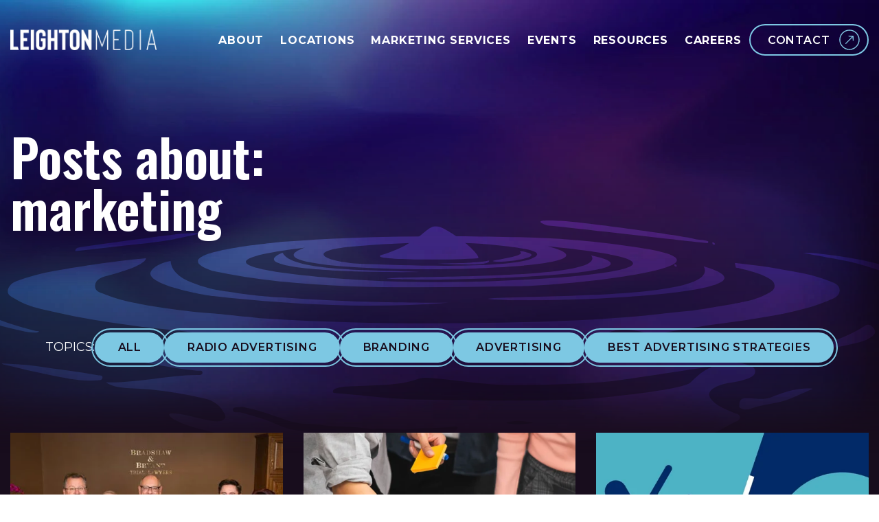

--- FILE ---
content_type: text/html; charset=UTF-8
request_url: https://blog.leighton.media/topic/marketing
body_size: 18495
content:
<!doctype html><html lang="en-us"><head>
    <meta charset="utf-8">
    <title>Leighton Media Blog | Marketing</title>
    <link rel="shortcut icon" href="https://blog.leighton.media/hubfs/favicon2-32x32.png">
    <meta name="robots" content="noindex, nofollow">
    
    <meta name="description" content="Marketing | Read and share Leighton Media's latest blog posts on marketing, branding and leadership.">
    <meta name="msvalidate.01" content="1F4AAE76C60217BF1E18D67B6D722C35">
    <!-- Begin partial -->

<!-- Social Sharing -->
<meta property="og:type" content="website">
<meta property="og:site_name" content="Leighton Media">

<meta property="og:image" content="https://blog.leighton.media/hubfs/LeightonMedia_2024/Images/social-generic-leighton-broadcasting.jpg">
<meta property="og:image:alt" content="Leighton Media">

<meta name="twitter:card" content="summary_large_image">

<meta name="twitter:image" content="https://blog.leighton.media/hubfs/LeightonMedia_2024/Images/social-generic-leighton-broadcasting.jpg">
<meta name="twitter:image:alt" content="Leighton Media">


<!-- End partial -->
    <!-- Begin partial -->

<!-- JSON-LD -->
<script type="application/ld+json">
  [
  	{
  		"@context": "http://schema.org",
  		"@type": "LocalBusiness",
  		"address": {
  			"@type": "PostalAddress",
  			"addressLocality": "St Cloud",
  			"addressRegion": "MN",
  			"postalCode":"56301",
  			"streetAddress": "619 West St Germain"
  		},
  		"description": "Marketing | Read and share Leighton Media's latest blog posts on marketing, branding and leadership.",
  		"name": "Leighton Media",
  		"image": "https://512632.fs1.hubspotusercontent-na1.net/hubfs/512632/logo-leighton-media.svg",
  		"telephone": "320-251-1450",
  		"geo": {
  			"@type": "GeoCoordinates",
  			"latitude": "45.5605867",
  			"longitude": "-94.1628279"
  		}
  	},
  	{
  		"@context": "http://schema.org",
  		"@type": "WebSite",
  		"url": "https://blog.leighton.media/topic/marketing",
  		"name": "Leighton Media Blog",
  		"description": "Marketing | Read and share Leighton Media's latest blog posts on marketing, branding and leadership.",
  		
  		"publisher": "Leighton Media"
  	}
  ]
</script>

<!-- End partial -->
    <link rel="preconnect" href="https://fonts.googleapis.com">
    <link rel="preconnect" href="https://fonts.gstatic.com" crossorigin>
    <link href="https://fonts.googleapis.com/css2?family=Montserrat:ital,wght@0,100..900;1,100..900&amp;family=Oswald:wght@200..700&amp;display=swap" rel="stylesheet">
    
    <meta name="viewport" content="width=device-width, initial-scale=1">

    <script src="/hs/hsstatic/jquery-libs/static-1.4/jquery/jquery-1.11.2.js"></script>
<script>hsjQuery = window['jQuery'];</script>
    <meta property="og:description" content="Marketing | Read and share Leighton Media's latest blog posts on marketing, branding and leadership.">
    <meta property="og:title" content="Leighton Media Blog | Marketing">
    <meta name="twitter:description" content="Marketing | Read and share Leighton Media's latest blog posts on marketing, branding and leadership.">
    <meta name="twitter:title" content="Leighton Media Blog | Marketing">

    

    
    <style>
a.cta_button{-moz-box-sizing:content-box !important;-webkit-box-sizing:content-box !important;box-sizing:content-box !important;vertical-align:middle}.hs-breadcrumb-menu{list-style-type:none;margin:0px 0px 0px 0px;padding:0px 0px 0px 0px}.hs-breadcrumb-menu-item{float:left;padding:10px 0px 10px 10px}.hs-breadcrumb-menu-divider:before{content:'›';padding-left:10px}.hs-featured-image-link{border:0}.hs-featured-image{float:right;margin:0 0 20px 20px;max-width:50%}@media (max-width: 568px){.hs-featured-image{float:none;margin:0;width:100%;max-width:100%}}.hs-screen-reader-text{clip:rect(1px, 1px, 1px, 1px);height:1px;overflow:hidden;position:absolute !important;width:1px}
</style>

<link rel="stylesheet" href="https://blog.leighton.media/hubfs/hub_generated/template_assets/1/163937770246/1767027729776/template_styles.min.css">
<link rel="stylesheet" href="https://blog.leighton.media/hubfs/hub_generated/module_assets/1/163939290182/1743800971884/module_blog_banner.min.css">
    

    
<!--  Added by GoogleAnalytics4 integration -->
<script>
var _hsp = window._hsp = window._hsp || [];
window.dataLayer = window.dataLayer || [];
function gtag(){dataLayer.push(arguments);}

var useGoogleConsentModeV2 = true;
var waitForUpdateMillis = 1000;


if (!window._hsGoogleConsentRunOnce) {
  window._hsGoogleConsentRunOnce = true;

  gtag('consent', 'default', {
    'ad_storage': 'denied',
    'analytics_storage': 'denied',
    'ad_user_data': 'denied',
    'ad_personalization': 'denied',
    'wait_for_update': waitForUpdateMillis
  });

  if (useGoogleConsentModeV2) {
    _hsp.push(['useGoogleConsentModeV2'])
  } else {
    _hsp.push(['addPrivacyConsentListener', function(consent){
      var hasAnalyticsConsent = consent && (consent.allowed || (consent.categories && consent.categories.analytics));
      var hasAdsConsent = consent && (consent.allowed || (consent.categories && consent.categories.advertisement));

      gtag('consent', 'update', {
        'ad_storage': hasAdsConsent ? 'granted' : 'denied',
        'analytics_storage': hasAnalyticsConsent ? 'granted' : 'denied',
        'ad_user_data': hasAdsConsent ? 'granted' : 'denied',
        'ad_personalization': hasAdsConsent ? 'granted' : 'denied'
      });
    }]);
  }
}

gtag('js', new Date());
gtag('set', 'developer_id.dZTQ1Zm', true);
gtag('config', 'G-Q7FN4PXD9Q');
</script>
<script async src="https://www.googletagmanager.com/gtag/js?id=G-Q7FN4PXD9Q"></script>

<!-- /Added by GoogleAnalytics4 integration -->

<!--  Added by GoogleTagManager integration -->
<script>
var _hsp = window._hsp = window._hsp || [];
window.dataLayer = window.dataLayer || [];
function gtag(){dataLayer.push(arguments);}

var useGoogleConsentModeV2 = true;
var waitForUpdateMillis = 1000;



var hsLoadGtm = function loadGtm() {
    if(window._hsGtmLoadOnce) {
      return;
    }

    if (useGoogleConsentModeV2) {

      gtag('set','developer_id.dZTQ1Zm',true);

      gtag('consent', 'default', {
      'ad_storage': 'denied',
      'analytics_storage': 'denied',
      'ad_user_data': 'denied',
      'ad_personalization': 'denied',
      'wait_for_update': waitForUpdateMillis
      });

      _hsp.push(['useGoogleConsentModeV2'])
    }

    (function(w,d,s,l,i){w[l]=w[l]||[];w[l].push({'gtm.start':
    new Date().getTime(),event:'gtm.js'});var f=d.getElementsByTagName(s)[0],
    j=d.createElement(s),dl=l!='dataLayer'?'&l='+l:'';j.async=true;j.src=
    'https://www.googletagmanager.com/gtm.js?id='+i+dl;f.parentNode.insertBefore(j,f);
    })(window,document,'script','dataLayer','GTM-KW9CDQT');

    window._hsGtmLoadOnce = true;
};

_hsp.push(['addPrivacyConsentListener', function(consent){
  if(consent.allowed || (consent.categories && consent.categories.analytics)){
    hsLoadGtm();
  }
}]);

</script>

<!-- /Added by GoogleTagManager integration -->


<meta name="google-site-verification" content="DF9ltlIa_99lqqmeE9v_hJ0I53IWDFW0CAWn1P1M4-Y">
<meta name="ahrefs-site-verification" content="395b0775e961c10d71a4df3a09d511f9417a6ee11c681a2abdc932f583d20c6b">
<!-- Google Tag Manager -->
<script>(function(w,d,s,l,i){w[l]=w[l]||[];w[l].push({'gtm.start':
new Date().getTime(),event:'gtm.js'});var f=d.getElementsByTagName(s)[0],
j=d.createElement(s),dl=l!='dataLayer'?'&l='+l:'';j.async=true;j.src=
'https://www.googletagmanager.com/gtm.js?id='+i+dl;f.parentNode.insertBefore(j,f);
})(window,document,'script','dataLayer','GTM-KW9CDQT');</script>
<!-- End Google Tag Manager -->

<!-- Social Sharing -->
<meta property="og:type" content="website">
<meta property="og:site_name" content="Leighton Media">
<meta property="og:title" content="Leighton Media Blog">
<meta property="og:url" content="https://blog.leighton.media/topic/marketing">


<meta property="og:image" content="https://blog.leighton.media/hubfs/Website_Template_Files/2015/social-generic-leighton-broadcasting.jpg">
<meta property="og:image:alt" content="Leighton Media">


<meta property="og:type" content="blog">
<meta name="twitter:card" content="summary">
<meta name="twitter:domain" content="blog.leighton.media">
<link rel="alternate" type="application/rss+xml" href="https://blog.leighton.media/rss.xml">
<script src="//platform.linkedin.com/in.js" type="text/javascript">
    lang: en_US
</script>

<meta http-equiv="content-language" content="en-us">




<link rel="next" href="https://blog.leighton.media/topic/marketing/page/2">

  <meta name="generator" content="HubSpot"></head>
  <body class="portalid-512632">
<!--  Added by GoogleTagManager integration -->
<noscript><iframe src="https://www.googletagmanager.com/ns.html?id=GTM-KW9CDQT" height="0" width="0" style="display:none;visibility:hidden"></iframe></noscript>

<!-- /Added by GoogleTagManager integration -->

    <a class="skip-link screen-reader-text" href="#primary">Skip to content</a>
    <div class="wrapper   hs-blog-id-2645793026 hs-blog-listing">
      
      <div data-global-resource-path="LeightonMedia_2024/templates/partials/header.html"><header class="header">
  <div class="container">
    <div class="header-inner">
      <div class="logo">
        
        <div id="hs_cos_wrapper_header_logoo" class="hs_cos_wrapper hs_cos_wrapper_widget hs_cos_wrapper_type_module widget-type-logo" style="" data-hs-cos-general-type="widget" data-hs-cos-type="module">
  






















  
  <span id="hs_cos_wrapper_header_logoo_hs_logo_widget" class="hs_cos_wrapper hs_cos_wrapper_widget hs_cos_wrapper_type_logo" style="" data-hs-cos-general-type="widget" data-hs-cos-type="logo"><a href="https://www.leighton.media" id="hs-link-header_logoo_hs_logo_widget" style="border-width:0px;border:0px;"><img src="https://blog.leighton.media/hs-fs/hubfs/raw_assets/public/LeightonMedia_2024/images/Wordmark_-_1-Color_-_DRK.png?width=228&amp;height=33&amp;name=Wordmark_-_1-Color_-_DRK.png" class="hs-image-widget " height="33" style="height: auto;width:228px;border-width:0px;border:0px;" width="228" alt="Leighton Media" title="Leighton Media" srcset="https://blog.leighton.media/hs-fs/hubfs/raw_assets/public/LeightonMedia_2024/images/Wordmark_-_1-Color_-_DRK.png?width=114&amp;height=17&amp;name=Wordmark_-_1-Color_-_DRK.png 114w, https://blog.leighton.media/hs-fs/hubfs/raw_assets/public/LeightonMedia_2024/images/Wordmark_-_1-Color_-_DRK.png?width=228&amp;height=33&amp;name=Wordmark_-_1-Color_-_DRK.png 228w, https://blog.leighton.media/hs-fs/hubfs/raw_assets/public/LeightonMedia_2024/images/Wordmark_-_1-Color_-_DRK.png?width=342&amp;height=50&amp;name=Wordmark_-_1-Color_-_DRK.png 342w, https://blog.leighton.media/hs-fs/hubfs/raw_assets/public/LeightonMedia_2024/images/Wordmark_-_1-Color_-_DRK.png?width=456&amp;height=66&amp;name=Wordmark_-_1-Color_-_DRK.png 456w, https://blog.leighton.media/hs-fs/hubfs/raw_assets/public/LeightonMedia_2024/images/Wordmark_-_1-Color_-_DRK.png?width=570&amp;height=83&amp;name=Wordmark_-_1-Color_-_DRK.png 570w, https://blog.leighton.media/hs-fs/hubfs/raw_assets/public/LeightonMedia_2024/images/Wordmark_-_1-Color_-_DRK.png?width=684&amp;height=99&amp;name=Wordmark_-_1-Color_-_DRK.png 684w" sizes="(max-width: 228px) 100vw, 228px"></a></span>
</div>
      </div>
      <div class="header-right">
        <nav class="masthead__main-nav">
          <div data-global-resource-path="LeightonMedia_2024/templates/partials/main_nav.html"><nav id="menu" class="main-nav">
  
  <ul class="main-nav__list">
    
    
    <li class="main-nav__item main-nav__item--has-children">
        <a href="https://www.leighton.media/about/" class="main-nav__link">About</a>
        <button class="dropdown-toggle">
          <svg width="10" height="18" viewbox="0 0 10 18" fill="none" xmlns="http://www.w3.org/2000/svg">
            <g clip-path="url(#clip0_5216_482)">
              <g clip-path="url(#clip1_5216_482)">
                <path d="M1.05713 6.87271L4.73895 10.5545L8.42077 6.87271" stroke="#78C8F0" stroke-width="1.22727" stroke-linecap="round" stroke-linejoin="round" />
              </g>
            </g>
            <defs>
              <clippath id="clip0_5216_482">
                <rect width="9" height="18" fill="white" transform="translate(0.0751953)" />
              </clippath>
              <clippath id="clip1_5216_482">
                <rect width="9" height="5.72727" fill="white" transform="translate(0.0751953 6.13635)" />
              </clippath>
            </defs>
          </svg>
        </button>
        <ul class="main-nav__dropdown dropdown-level-2">
          
          <li class="main-nav__dropdown-item">

            <a href="https://www.leighton.media/about/extended-family/" class="main-nav__dropdown-link">Extended Family</a>

            
          </li>
          
          <li class="main-nav__dropdown-item">

            <a href="https://www.leighton.media/about/our-team" class="main-nav__dropdown-link">Team</a>

            
          </li>
          
        </ul>
    </li>
    
    
    
    <li class="main-nav__item main-nav__item--has-children">
        <a href="https://www.leighton.media/locations/" class="main-nav__link">Locations</a>
        <button class="dropdown-toggle">
          <svg width="10" height="18" viewbox="0 0 10 18" fill="none" xmlns="http://www.w3.org/2000/svg">
            <g clip-path="url(#clip0_5216_482)">
              <g clip-path="url(#clip1_5216_482)">
                <path d="M1.05713 6.87271L4.73895 10.5545L8.42077 6.87271" stroke="#78C8F0" stroke-width="1.22727" stroke-linecap="round" stroke-linejoin="round" />
              </g>
            </g>
            <defs>
              <clippath id="clip0_5216_482">
                <rect width="9" height="18" fill="white" transform="translate(0.0751953)" />
              </clippath>
              <clippath id="clip1_5216_482">
                <rect width="9" height="5.72727" fill="white" transform="translate(0.0751953 6.13635)" />
              </clippath>
            </defs>
          </svg>
        </button>
        <ul class="main-nav__dropdown dropdown-level-2">
          
          <li class="main-nav__dropdown-item">

            <a href="https://www.leighton.media/locations/st-cloud/" class="main-nav__dropdown-link">St. Cloud</a>

            
          </li>
          
          <li class="main-nav__dropdown-item">

            <a href="https://www.leighton.media/locations/winona/" class="main-nav__dropdown-link">Winona</a>

            
          </li>
          
          <li class="main-nav__dropdown-item">

            <a href="https://www.leighton.media/locations/grand-forks/" class="main-nav__dropdown-link">Grand Forks</a>

            
          </li>
          
          <li class="main-nav__dropdown-item">

            <a href="https://www.leighton.media/locations/fergus-falls/" class="main-nav__dropdown-link">Fergus Falls</a>

            
          </li>
          
          <li class="main-nav__dropdown-item">

            <a href="https://www.leighton.media/locations/detroit-lakes/" class="main-nav__dropdown-link">Detroit Lakes</a>

            
          </li>
          
          <li class="main-nav__dropdown-item">

            <a href="https://www.leighton.media/locations/perham/" class="main-nav__dropdown-link">Perham</a>

            
          </li>
          
          <li class="main-nav__dropdown-item">

            <a href="https://www.leighton.media/locations/alexandria/" class="main-nav__dropdown-link">Alexandria</a>

            
          </li>
          
        </ul>
    </li>
    
    
    
    <li class="main-nav__item main-nav__item--has-children">
        <a href="https://www.leighton.media/marketing-services/" class="main-nav__link">Marketing Services</a>
        <button class="dropdown-toggle">
          <svg width="10" height="18" viewbox="0 0 10 18" fill="none" xmlns="http://www.w3.org/2000/svg">
            <g clip-path="url(#clip0_5216_482)">
              <g clip-path="url(#clip1_5216_482)">
                <path d="M1.05713 6.87271L4.73895 10.5545L8.42077 6.87271" stroke="#78C8F0" stroke-width="1.22727" stroke-linecap="round" stroke-linejoin="round" />
              </g>
            </g>
            <defs>
              <clippath id="clip0_5216_482">
                <rect width="9" height="18" fill="white" transform="translate(0.0751953)" />
              </clippath>
              <clippath id="clip1_5216_482">
                <rect width="9" height="5.72727" fill="white" transform="translate(0.0751953 6.13635)" />
              </clippath>
            </defs>
          </svg>
        </button>
        <ul class="main-nav__dropdown dropdown-level-2">
          
          <li class="main-nav__dropdown-item">

            <a href="https://www.leighton.media/marketing-services/radio-advertising/" class="main-nav__dropdown-link">Radio</a>

            
          </li>
          
          <li class="main-nav__dropdown-item">

            <a href="https://www.leighton.media/marketing-services/our-events/" class="main-nav__dropdown-link">Events</a>

            
          </li>
          
          <li class="main-nav__dropdown-item">

            <a href="https://www.leighton.media/marketing-services/leighton-engage/" class="main-nav__dropdown-link">Digital</a>

            
          </li>
          
          <li class="main-nav__dropdown-item">

            <a href="https://www.leighton.media/marketing-services/video-production-services/" class="main-nav__dropdown-link">Video</a>

            
          </li>
          
          <li class="main-nav__dropdown-item">

            <a href="https://www.leighton.media/marketing-services/podcast-studio" class="main-nav__dropdown-link">Podcast Studio</a>

            
          </li>
          
        </ul>
    </li>
    
    
    
    <li class="main-nav__item main-nav__item--has-children">
        <a href="https://www.leighton.media/marketing-services/our-events/" class="main-nav__link">Events</a>
        <button class="dropdown-toggle">
          <svg width="10" height="18" viewbox="0 0 10 18" fill="none" xmlns="http://www.w3.org/2000/svg">
            <g clip-path="url(#clip0_5216_482)">
              <g clip-path="url(#clip1_5216_482)">
                <path d="M1.05713 6.87271L4.73895 10.5545L8.42077 6.87271" stroke="#78C8F0" stroke-width="1.22727" stroke-linecap="round" stroke-linejoin="round" />
              </g>
            </g>
            <defs>
              <clippath id="clip0_5216_482">
                <rect width="9" height="18" fill="white" transform="translate(0.0751953)" />
              </clippath>
              <clippath id="clip1_5216_482">
                <rect width="9" height="5.72727" fill="white" transform="translate(0.0751953 6.13635)" />
              </clippath>
            </defs>
          </svg>
        </button>
        <ul class="main-nav__dropdown dropdown-level-2">
          
          <li class="main-nav__dropdown-item">

            <a href="https://www.kidsandparentsexpo.com" class="main-nav__dropdown-link" target="_blank" rel="nofollow noopener">Kids &amp; Parents Expo</a>

            
          </li>
          
          <li class="main-nav__dropdown-item">

            <a href="https://www.craftbeertours.com" class="main-nav__dropdown-link" target="_blank" rel="nofollow noopener">Craft Beer Tour</a>

            
          </li>
          
          <li class="main-nav__dropdown-item">

            <a href="https://www.wineknot.info" class="main-nav__dropdown-link" target="_blank" rel="nofollow noopener">Wine Knot</a>

            
          </li>
          
          <li class="main-nav__dropdown-item">

            <a href="https://celebrateagingexpo.com/" class="main-nav__dropdown-link" target="_blank" rel="nofollow noopener">Celebrate Aging</a>

            
          </li>
          
        </ul>
    </li>
    
    
    
    <li class="main-nav__item main-nav__item--has-children">
        <a href="https://www.leighton.media/resources/" class="main-nav__link">Resources</a>
        <button class="dropdown-toggle">
          <svg width="10" height="18" viewbox="0 0 10 18" fill="none" xmlns="http://www.w3.org/2000/svg">
            <g clip-path="url(#clip0_5216_482)">
              <g clip-path="url(#clip1_5216_482)">
                <path d="M1.05713 6.87271L4.73895 10.5545L8.42077 6.87271" stroke="#78C8F0" stroke-width="1.22727" stroke-linecap="round" stroke-linejoin="round" />
              </g>
            </g>
            <defs>
              <clippath id="clip0_5216_482">
                <rect width="9" height="18" fill="white" transform="translate(0.0751953)" />
              </clippath>
              <clippath id="clip1_5216_482">
                <rect width="9" height="5.72727" fill="white" transform="translate(0.0751953 6.13635)" />
              </clippath>
            </defs>
          </svg>
        </button>
        <ul class="main-nav__dropdown dropdown-level-2">
          
          <li class="main-nav__dropdown-item">

            <a href="https://blog.leighton.media" class="main-nav__dropdown-link">Blog</a>

            
          </li>
          
        </ul>
    </li>
    
    
    
    <li class="main-nav__item main-nav__item--has-children">
        <a href="https://www.leighton.media/careers/" class="main-nav__link">Careers</a>
        <button class="dropdown-toggle">
          <svg width="10" height="18" viewbox="0 0 10 18" fill="none" xmlns="http://www.w3.org/2000/svg">
            <g clip-path="url(#clip0_5216_482)">
              <g clip-path="url(#clip1_5216_482)">
                <path d="M1.05713 6.87271L4.73895 10.5545L8.42077 6.87271" stroke="#78C8F0" stroke-width="1.22727" stroke-linecap="round" stroke-linejoin="round" />
              </g>
            </g>
            <defs>
              <clippath id="clip0_5216_482">
                <rect width="9" height="18" fill="white" transform="translate(0.0751953)" />
              </clippath>
              <clippath id="clip1_5216_482">
                <rect width="9" height="5.72727" fill="white" transform="translate(0.0751953 6.13635)" />
              </clippath>
            </defs>
          </svg>
        </button>
        <ul class="main-nav__dropdown dropdown-level-2">
          
          <li class="main-nav__dropdown-item">

            <a href="https://www.leighton.media/careers/open-positions/" class="main-nav__dropdown-link">Open Positions</a>

            
          </li>
          
        </ul>
    </li>
    
    
  </ul>
</nav></div>
        </nav>
        <div class="utility-nav desktop-utility-nav">
          <div class="header-button call-us-btn">
            <div id="hs_cos_wrapper_header_button" class="hs_cos_wrapper hs_cos_wrapper_widget hs_cos_wrapper_type_module" style="" data-hs-cos-general-type="widget" data-hs-cos-type="module">
  



  
    
  



<a class="hs-button" href="https://www.leighton.media/contact-us/" id="hs-button_header_button" rel="">
  Contact
</a>

</div>
          </div>
        </div>
        <button id="hamburger" class="mobile-nav__toggle" aria-controls="mobile-menu" aria-expanded="false">
          <div class="sr-only">Mobile Menu Toggle</div>
          <span></span>
          <span></span>
          <span></span>
        </button>
        <nav class="mobile-nav" id="mobile-menu">
          <div data-global-resource-path="LeightonMedia_2024/templates/partials/mobile_nav.html"><nav class="mobile-nav__nav" aria-label="Main">
  
  <ul class="mobile-nav__list mobile-nav__utility-nav">
    
    
    <li class="mobile-nav__item mobile-nav__item--has-children">
      <a href="https://www.leighton.media/about/" class="mobile-nav__link">About</a>
      <button class="mobile-nav__dropdown-toggle" aria-expanded="false" aria-controls="mobilesub1" aria-label="More About pages">
        <svg width="16" height="10" viewbox="0 0 16 10" fill="currentColor" xmlns="http://www.w3.org/2000/svg"><path fill-rule="evenodd" fill="currentColor" clip-rule="evenodd" d="M6.9966 9.07801L0.408203 2.18604L2.21532 0.458519L7.88909 6.39372L13.4159 0.469575L15.2439 2.17498L8.81416 9.06696L6.9966 9.07801Z"></path></svg>
      </button>
      <ul class="mobile-nav__dropdown" id="mobilesub1">
        
        
        <li class="mobile-nav__dropdown-item">
          <a href="https://www.leighton.media/about/extended-family/" class="mobile-nav__dropdown-link">Extended Family</a>
        </li>
        
        
        
        <li class="mobile-nav__dropdown-item">
          <a href="https://www.leighton.media/about/our-team" class="mobile-nav__dropdown-link">Team</a>
        </li>
        
        
      </ul>
    </li>
    
    
    
    <li class="mobile-nav__item mobile-nav__item--has-children">
      <a href="https://www.leighton.media/locations/" class="mobile-nav__link">Locations</a>
      <button class="mobile-nav__dropdown-toggle" aria-expanded="false" aria-controls="mobilesub2" aria-label="More Locations pages">
        <svg width="16" height="10" viewbox="0 0 16 10" fill="currentColor" xmlns="http://www.w3.org/2000/svg"><path fill-rule="evenodd" fill="currentColor" clip-rule="evenodd" d="M6.9966 9.07801L0.408203 2.18604L2.21532 0.458519L7.88909 6.39372L13.4159 0.469575L15.2439 2.17498L8.81416 9.06696L6.9966 9.07801Z"></path></svg>
      </button>
      <ul class="mobile-nav__dropdown" id="mobilesub2">
        
        
        <li class="mobile-nav__dropdown-item">
          <a href="https://www.leighton.media/locations/st-cloud/" class="mobile-nav__dropdown-link">St. Cloud</a>
        </li>
        
        
        
        <li class="mobile-nav__dropdown-item">
          <a href="https://www.leighton.media/locations/winona/" class="mobile-nav__dropdown-link">Winona</a>
        </li>
        
        
        
        <li class="mobile-nav__dropdown-item">
          <a href="https://www.leighton.media/locations/grand-forks/" class="mobile-nav__dropdown-link">Grand Forks</a>
        </li>
        
        
        
        <li class="mobile-nav__dropdown-item">
          <a href="https://www.leighton.media/locations/fergus-falls/" class="mobile-nav__dropdown-link">Fergus Falls</a>
        </li>
        
        
        
        <li class="mobile-nav__dropdown-item">
          <a href="https://www.leighton.media/locations/detroit-lakes/" class="mobile-nav__dropdown-link">Detroit Lakes</a>
        </li>
        
        
        
        <li class="mobile-nav__dropdown-item">
          <a href="https://www.leighton.media/locations/perham/" class="mobile-nav__dropdown-link">Perham</a>
        </li>
        
        
        
        <li class="mobile-nav__dropdown-item">
          <a href="https://www.leighton.media/locations/alexandria/" class="mobile-nav__dropdown-link">Alexandria</a>
        </li>
        
        
      </ul>
    </li>
    
    
    
    <li class="mobile-nav__item mobile-nav__item--has-children">
      <a href="https://www.leighton.media/marketing-services/" class="mobile-nav__link">Marketing Services</a>
      <button class="mobile-nav__dropdown-toggle" aria-expanded="false" aria-controls="mobilesub3" aria-label="More Marketing Services pages">
        <svg width="16" height="10" viewbox="0 0 16 10" fill="currentColor" xmlns="http://www.w3.org/2000/svg"><path fill-rule="evenodd" fill="currentColor" clip-rule="evenodd" d="M6.9966 9.07801L0.408203 2.18604L2.21532 0.458519L7.88909 6.39372L13.4159 0.469575L15.2439 2.17498L8.81416 9.06696L6.9966 9.07801Z"></path></svg>
      </button>
      <ul class="mobile-nav__dropdown" id="mobilesub3">
        
        
        <li class="mobile-nav__dropdown-item">
          <a href="https://www.leighton.media/marketing-services/radio-advertising/" class="mobile-nav__dropdown-link">Radio</a>
        </li>
        
        
        
        <li class="mobile-nav__dropdown-item">
          <a href="https://www.leighton.media/marketing-services/our-events/" class="mobile-nav__dropdown-link">Events</a>
        </li>
        
        
        
        <li class="mobile-nav__dropdown-item">
          <a href="https://www.leighton.media/marketing-services/leighton-engage/" class="mobile-nav__dropdown-link">Digital</a>
        </li>
        
        
        
        <li class="mobile-nav__dropdown-item">
          <a href="https://www.leighton.media/marketing-services/video-production-services/" class="mobile-nav__dropdown-link">Video</a>
        </li>
        
        
        
        <li class="mobile-nav__dropdown-item">
          <a href="https://www.leighton.media/marketing-services/podcast-studio" class="mobile-nav__dropdown-link">Podcast Studio</a>
        </li>
        
        
      </ul>
    </li>
    
    
    
    <li class="mobile-nav__item mobile-nav__item--has-children">
      <a href="https://www.leighton.media/marketing-services/our-events/" class="mobile-nav__link">Events</a>
      <button class="mobile-nav__dropdown-toggle" aria-expanded="false" aria-controls="mobilesub4" aria-label="More Events pages">
        <svg width="16" height="10" viewbox="0 0 16 10" fill="currentColor" xmlns="http://www.w3.org/2000/svg"><path fill-rule="evenodd" fill="currentColor" clip-rule="evenodd" d="M6.9966 9.07801L0.408203 2.18604L2.21532 0.458519L7.88909 6.39372L13.4159 0.469575L15.2439 2.17498L8.81416 9.06696L6.9966 9.07801Z"></path></svg>
      </button>
      <ul class="mobile-nav__dropdown" id="mobilesub4">
        
        
        <li class="mobile-nav__dropdown-item">
          <a href="https://www.kidsandparentsexpo.com" class="mobile-nav__dropdown-link">Kids &amp; Parents Expo</a>
        </li>
        
        
        
        <li class="mobile-nav__dropdown-item">
          <a href="https://www.craftbeertours.com" class="mobile-nav__dropdown-link">Craft Beer Tour</a>
        </li>
        
        
        
        <li class="mobile-nav__dropdown-item">
          <a href="https://www.wineknot.info" class="mobile-nav__dropdown-link">Wine Knot</a>
        </li>
        
        
        
        <li class="mobile-nav__dropdown-item">
          <a href="https://celebrateagingexpo.com/" class="mobile-nav__dropdown-link">Celebrate Aging</a>
        </li>
        
        
      </ul>
    </li>
    
    
    
    <li class="mobile-nav__item mobile-nav__item--has-children">
      <a href="https://www.leighton.media/resources/" class="mobile-nav__link">Resources</a>
      <button class="mobile-nav__dropdown-toggle" aria-expanded="false" aria-controls="mobilesub5" aria-label="More Resources pages">
        <svg width="16" height="10" viewbox="0 0 16 10" fill="currentColor" xmlns="http://www.w3.org/2000/svg"><path fill-rule="evenodd" fill="currentColor" clip-rule="evenodd" d="M6.9966 9.07801L0.408203 2.18604L2.21532 0.458519L7.88909 6.39372L13.4159 0.469575L15.2439 2.17498L8.81416 9.06696L6.9966 9.07801Z"></path></svg>
      </button>
      <ul class="mobile-nav__dropdown" id="mobilesub5">
        
        
        <li class="mobile-nav__dropdown-item">
          <a href="https://blog.leighton.media" class="mobile-nav__dropdown-link">Blog</a>
        </li>
        
        
      </ul>
    </li>
    
    
    
    <li class="mobile-nav__item mobile-nav__item--has-children">
      <a href="https://www.leighton.media/careers/" class="mobile-nav__link">Careers</a>
      <button class="mobile-nav__dropdown-toggle" aria-expanded="false" aria-controls="mobilesub6" aria-label="More Careers pages">
        <svg width="16" height="10" viewbox="0 0 16 10" fill="currentColor" xmlns="http://www.w3.org/2000/svg"><path fill-rule="evenodd" fill="currentColor" clip-rule="evenodd" d="M6.9966 9.07801L0.408203 2.18604L2.21532 0.458519L7.88909 6.39372L13.4159 0.469575L15.2439 2.17498L8.81416 9.06696L6.9966 9.07801Z"></path></svg>
      </button>
      <ul class="mobile-nav__dropdown" id="mobilesub6">
        
        
        <li class="mobile-nav__dropdown-item">
          <a href="https://www.leighton.media/careers/open-positions/" class="mobile-nav__dropdown-link">Open Positions</a>
        </li>
        
        
      </ul>
    </li>
    
    
  </ul>

  <div class="utility-nav mobile-utility-nav">
    <div class="header-button call-us-btn">
      <div id="hs_cos_wrapper_header_button" class="hs_cos_wrapper hs_cos_wrapper_widget hs_cos_wrapper_type_module" style="" data-hs-cos-general-type="widget" data-hs-cos-type="module">
  



  
    
  



<a class="hs-button" href="#" id="hs-button_header_button" rel="">
  Contact
</a>

</div>
    </div>
  </div>
</nav></div>
        </nav>
      </div>
    </div>
  </div>
</header></div>
      

      

<main>

  
  <div class="blog-listing">
    <div id="hs_cos_wrapper_blog_banner" class="hs_cos_wrapper hs_cos_wrapper_widget hs_cos_wrapper_type_module" style="" data-hs-cos-general-type="widget" data-hs-cos-type="module"><div class="blog-banner-wrapper bg-blue banner" style="background-image: url(https://blog.leighton.media/hubfs/LeightonMedia_2024/Images/banner-bg.jpg)">
  <div class="blog-banner-herov2-bg-img">
    <svg width="1728" height="471" viewbox="0 0 1728 471" fill="none" xmlns="http://www.w3.org/2000/svg">
      <g style="mix-blend-mode:overlay" opacity="0.8">
        <mask id="mask0_8235_811" style="mask-type:luminance" maskunits="userSpaceOnUse" x="1579" y="63" width="240" height="104">
          <path d="M1579.34 63.3788C1620.42 72.5353 1662.78 76.795 1703.23 89.6141C1727.91 97.417 1752.91 104.941 1773.26 121.98C1792.8 138.382 1792.72 149.131 1774.65 166.13C1780.5 168.161 1785.64 164.1 1790.54 161.711C1802.24 156.098 1818.04 152.595 1818.96 136.67C1818.96 136.312 1819 135.914 1819 135.595V135.038C1818.84 120.149 1804.79 114.735 1793.24 109.32C1738.78 83.7618 1680.38 73.3314 1621.26 66.4044C1609.32 65.011 1597.33 63.2594 1585.27 63.2594C1583.32 63.2594 1581.37 63.2991 1579.42 63.4186" fill="white"></path>
        </mask>
        <g mask="url(#mask0_8235_811)">
          <path d="M1813.45 27.2967L1563.62 65.6163L1584.85 204.052L1834.69 165.732L1813.45 27.2967Z" fill="white"></path>
        </g>
        <mask id="mask1_8235_811" style="mask-type:luminance" maskunits="userSpaceOnUse" x="3" y="280" width="199" height="35">
          <path d="M9.2015 283.492C38.2633 290.3 67.2854 297.625 96.5463 303.398C127.599 309.489 158.651 316.694 190.738 314.266C195.237 313.908 201.249 313.987 201.527 308.772C201.846 303.597 195.356 304.791 191.893 304.114C151.963 296.431 111.555 292.251 71.3461 286.239C48.1364 282.776 24.7277 282.139 3.03082 280.586C3.62798 280.865 6.21569 282.815 9.16168 283.492" fill="white"></path>
        </mask>
        <g mask="url(#mask1_8235_811)">
          <path d="M197.331 250.76L-2.29425 281.379L7.68852 346.464L207.314 315.846L197.331 250.76Z" fill="white"></path>
        </g>
        <mask id="mask2_8235_811" style="mask-type:luminance" maskunits="userSpaceOnUse" x="-91" y="134" width="168" height="87">
          <path d="M-84.5506 144.672C-88.9298 147.937 -90.9602 151.52 -91 155.222V155.581C-90.7611 170.908 -58.1163 188.902 -23.7199 200.129C16.8871 211.276 73.3387 226.762 76.6828 217.645C74.7719 217.566 72.861 217.446 70.9501 217.367C-44.2622 188.225 -77.0662 159.203 -57.7182 134.083C-62.177 134.879 -76.5487 138.223 -84.5108 144.672" fill="white"></path>
        </mask>
        <g mask="url(#mask2_8235_811)">
          <path d="M72.7777 108.904L-104.929 136.16L-87.185 251.851L90.5222 224.594L72.7777 108.904Z" fill="white"></path>
        </g>
        <mask id="mask3_8235_811" style="mask-type:luminance" maskunits="userSpaceOnUse" x="1582" y="204" width="139" height="53">
          <path d="M1699.57 207.374C1673.01 224.214 1644.07 235.998 1613.66 244.159C1602.99 247.026 1592.4 250.449 1582.44 256.421C1616.4 254.311 1649.8 249.016 1682.73 240.855C1693.56 238.148 1704.35 235.083 1713.5 228.275C1718.88 224.294 1723.69 219.755 1718.2 212.828C1714.93 208.728 1711.87 204.747 1707.05 204.747C1704.94 204.747 1702.51 205.503 1699.57 207.414" fill="white"></path>
        </mask>
        <g mask="url(#mask3_8235_811)">
          <path d="M1720.45 183.547L1574.69 205.902L1585.69 277.599L1731.44 255.243L1720.45 183.547Z" fill="white"></path>
        </g>
        <mask id="mask4_8235_811" style="mask-type:luminance" maskunits="userSpaceOnUse" x="1453" y="329" width="146" height="43">
          <path d="M1531.56 341.497C1513.49 347.667 1510.86 351.728 1487.69 350.414C1464.6 349.379 1452.06 344.761 1453.22 367.214C1461.82 374.022 1469.86 371.912 1477.9 369.085C1493.63 363.552 1510.11 361.084 1526.55 357.978C1551.59 353.281 1574.52 340.103 1598.33 330.549C1594.55 330.19 1590.88 329.991 1587.26 329.991C1567.2 329.991 1549.48 335.366 1531.49 341.497" fill="white"></path>
        </mask>
        <g mask="url(#mask4_8235_811)">
          <path d="M1597.07 315.794L1447.92 330.26L1453.52 387.914L1602.66 373.448L1597.07 315.794Z" fill="white"></path>
        </g>
        <mask id="mask5_8235_811" style="mask-type:luminance" maskunits="userSpaceOnUse" x="746" y="11" width="195" height="66">
          <path d="M751.075 67.5589C718.43 77.8301 875.842 78.467 939.659 74.0082C945.391 70.3855 916.489 40.2886 874.528 17.0391C867.243 13.0182 861.709 11.2666 856.852 11.2666C836.111 11.2666 827.99 43.3938 751.075 67.5589Z" fill="white"></path>
        </mask>
        <g mask="url(#mask5_8235_811)">
          <path d="M943.393 -10.6191L712.064 11.8184L720.634 100.182L951.964 77.7442L943.393 -10.6191Z" fill="white"></path>
        </g>
        <mask id="mask6_8235_811" style="mask-type:luminance" maskunits="userSpaceOnUse" x="389" y="30" width="942" height="102">
          <path d="M1075.89 50.679C1496.61 92.0822 1027.16 127.593 781.252 120.189C645.936 116.128 305.833 88.5788 599.317 53.1473C517.825 82.0498 677.227 95.6254 839.456 95.6254C1014.3 95.6254 1192.42 79.8603 1075.93 50.679M707.284 85.1153C635.784 80.6565 597.964 59.6364 692.395 51.2363C790.608 42.4381 904.108 38.5765 995.713 50.679C1019 53.9037 1080.47 60.0346 1045.24 74.7247C1019.12 85.6329 948.736 88.9769 872.658 88.9769C815.251 88.9769 754.579 87.066 707.244 85.0754M555.247 41.841C507.952 47.0164 318.652 65.0905 416.865 98.8102C602.383 138.501 813.937 131.774 1012.55 129.345C1123.19 127.991 1495.3 87.1059 1246.92 51.8336C1099.46 30.8931 1027.64 33.3614 913.782 30.9329C904.865 30.9329 895.987 30.8931 887.069 30.8931C775.48 30.8931 664.487 33.1623 555.247 41.8809" fill="white"></path>
        </mask>
        <g mask="url(#mask6_8235_811)">
          <path d="M1485.59 -83.6195L295.579 31.8041L317.01 252.752L1507.02 137.328L1485.59 -83.6195Z" fill="white"></path>
        </g>
        <mask id="mask7_8235_811" style="mask-type:luminance" maskunits="userSpaceOnUse" x="760" y="68" width="441" height="49">
          <path d="M760.352 113.819C804.263 121.622 1348.56 109.878 1162.12 68.4745C1197.59 115.929 826.955 108.166 760.352 113.819Z" fill="white"></path>
        </mask>
        <g mask="url(#mask7_8235_811)">
          <path d="M1343.18 11.8518L755.347 68.8679L765.935 178.034L1353.77 121.018L1343.18 11.8518Z" fill="white"></path>
        </g>
        <mask id="mask8_8235_811" style="mask-type:luminance" maskunits="userSpaceOnUse" x="538" y="63" width="287" height="39">
          <path d="M824.207 101.159C748.805 96.5014 573.837 101.637 555.445 63.2992C461.571 101.279 785.551 103.19 824.207 101.159Z" fill="white"></path>
        </mask>
        <g mask="url(#mask8_8235_811)">
          <path d="M820.917 28.3798L457.835 63.5964L465.045 137.933L828.127 102.716L820.917 28.3798Z" fill="white"></path>
        </g>
        <mask id="mask9_8235_811" style="mask-type:luminance" maskunits="userSpaceOnUse" x="968" y="60" width="77" height="21">
          <path d="M1023.54 62.8612C1030.86 70.0271 972.222 77.3922 968.4 79.5817C978.632 84.6377 1065.26 74.1276 1040.54 64.0953C1037.31 63.1797 1028.08 60.3929 1024.18 60.3929C1022.3 60.3929 1021.67 61.0299 1023.54 62.8612Z" fill="white"></path>
        </mask>
        <g mask="url(#mask9_8235_811)">
          <path d="M1064.47 50.9754L966.156 60.5107L969.389 93.8352L1067.7 84.2998L1064.47 50.9754Z" fill="white"></path>
        </g>
        <mask id="mask10_8235_811" style="mask-type:luminance" maskunits="userSpaceOnUse" x="844" y="78" width="118" height="9">
          <path d="M844.829 85.0357C847.337 84.9162 849.924 84.8366 852.552 84.757C849.486 84.757 846.859 84.8764 844.829 85.0357ZM852.552 84.757C860.952 84.7172 872.736 85.1949 885.515 85.6328C920.827 86.9466 963.465 88.2204 961.753 78.4668C934.044 84.3986 887.864 83.6423 852.552 84.757Z" fill="white"></path>
        </mask>
        <g mask="url(#mask10_8235_811)">
          <path d="M962.402 66.9708L843.963 78.4586L846.004 99.4994L964.443 88.0116L962.402 66.9708Z" fill="white"></path>
        </g>
        <mask id="mask11_8235_811" style="mask-type:luminance" maskunits="userSpaceOnUse" x="147" y="24" width="246" height="37">
          <path d="M277.248 35.9092C265.146 37.0239 253.123 39.0542 241.021 40.6865C212.954 44.5481 184.808 48.3301 156.741 52.5103C153.158 53.0278 148.62 54.1425 147.625 60.4724L245.28 49.3652C264.35 46.5386 328.445 42.9158 392.182 25.3593C389.196 25.0408 385.613 24.8816 381.672 24.8816C347.713 24.8816 283.18 35.312 277.208 35.8295" fill="white"></path>
        </mask>
        <g mask="url(#mask11_8235_811)">
          <path d="M390.062 1.39588L144.349 25.2285L150.041 83.9128L395.754 60.0802L390.062 1.39588Z" fill="white"></path>
        </g>
        <mask id="mask12_8235_811" style="mask-type:luminance" maskunits="userSpaceOnUse" x="1062" y="0" width="331" height="45">
          <path d="M1076.41 9.79341C1104.91 11.9432 1363.56 42.3189 1392.07 44.4686C1392.15 43.1947 1392.19 41.9605 1392.27 40.6866C1382.87 37.3823 1372.76 38.4572 1363.09 35.7501C1342.23 29.9775 1119.68 -0.637001 1097.83 0.716564C1089.51 0.199025 1083.02 0 1077.96 0C1043.88 0 1076.37 9.79341 1076.37 9.79341" fill="white"></path>
        </mask>
        <g mask="url(#mask12_8235_811)">
          <path d="M1389.1 -34.1952L1039.65 -0.300659L1047.23 77.8394L1396.68 43.9449L1389.1 -34.1952Z" fill="white"></path>
        </g>
        <mask id="mask13_8235_811" style="mask-type:luminance" maskunits="userSpaceOnUse" x="1400" y="43" width="6" height="5">
          <path d="M1400.31 43.1548C1400.31 46.897 1402.18 48.171 1405.72 47.0563C1405.13 44.5084 1403.77 43.0752 1401.34 43.0752C1401.03 43.0752 1400.71 43.0752 1400.31 43.1548Z" fill="white"></path>
        </mask>
        <g mask="url(#mask13_8235_811)">
          <path d="M1405.75 42.4014L1399.89 42.9702L1400.43 48.5573L1406.3 47.9885L1405.75 42.4014Z" fill="white"></path>
        </g>
        <mask id="mask14_8235_811" style="mask-type:luminance" maskunits="userSpaceOnUse" x="1325" y="85" width="6" height="6">
          <path d="M1325.63 85.8718C1325.31 89.7335 1326.82 91.3657 1330.72 90.0918C1330.28 87.2652 1328.69 85.8718 1325.94 85.8718H1325.67" fill="white"></path>
        </mask>
        <g mask="url(#mask14_8235_811)">
          <path d="M1330.74 85.2325L1324.87 85.8013L1325.45 91.745L1331.31 91.1762L1330.74 85.2325Z" fill="white"></path>
        </g>
        <mask id="mask15_8235_811" style="mask-type:luminance" maskunits="userSpaceOnUse" x="15" y="74" width="1636" height="397">
          <path d="M994.718 397.749C1011.6 391.937 1025.33 393.29 1048.3 397.391C1036.36 399.66 1026.89 400.894 1018.09 400.894C1010.2 400.894 1002.88 399.899 994.718 397.749ZM457.95 372.469C457.393 365.064 468.739 367.811 474.87 366.259C477.458 365.622 481.16 367.413 484.385 368.01C515.118 373.783 544.539 386.682 574.874 395.719C576.546 395.997 577.382 396.117 579.055 396.356C590.878 400.416 620.259 399.461 632.52 401.849C655.571 406.308 679.457 403.402 702.189 406.746C732.206 411.165 762.582 408.617 792.679 411.046C796.341 411.324 800.243 410.568 804.025 410.13C833.326 406.786 859.083 409.493 892.962 404.557C908.926 403.482 891.25 417.575 891.25 417.575C884.721 422.79 872.261 422.71 865.254 425.059C825.961 438.197 786.548 434.853 747.414 432.663C730.176 431.707 713.057 429.637 695.859 428.562C664.011 426.572 632.958 417.694 601.707 414.947C581.085 413.156 561.458 409.294 542.906 400.337C520.095 389.349 496.527 383.974 473.078 377.207C471.327 376.729 469.177 376.809 467.027 376.888C466.271 376.888 465.475 376.928 464.758 376.928C461.215 376.928 458.189 376.331 457.91 372.429M1186.37 317.491C1214.87 315.779 1372.36 290.101 1401.19 286.876C1383.71 294.042 1370.37 305.348 1357.2 318.406C1342.54 332.977 1182.47 348.503 1163.2 349.777C1050.57 357.262 937.749 352.962 825.045 351.967C770.345 351.489 715.685 343.766 661.025 339.347C658.437 339.148 654.934 339.904 654.416 336.44C654.018 333.654 656.606 331.265 659.074 330.509C664.568 328.797 670.221 326.846 675.914 326.528C698.646 325.294 721.458 324.895 744.189 323.741C770.027 322.427 795.665 320.516 820.546 311.798C833.604 307.18 848.215 309.688 861.87 310.922C904.786 314.863 957.177 323.144 1000.09 323.422C1004.19 323.422 1008.33 323.462 1012.43 323.462C1070.44 323.462 1128.44 320.954 1186.33 317.451M491.511 237.909C495.452 215.774 506.639 223.179 528.893 229.429C551.147 235.958 554.611 232.614 573.6 230.743C595.894 228.553 617.631 227.24 641.159 235.281C615.76 239.183 590.48 246.747 565.001 245.632C548.321 244.876 531.68 243.522 515.118 245.353C512.889 245.592 510.66 245.791 508.51 245.791C502.379 245.791 496.527 244.239 491.511 237.909ZM1193.45 220.989C1217.86 211.395 1237.72 213.664 1270.85 220.392C1253.57 224.134 1239.87 226.165 1227.17 226.165C1215.79 226.165 1205.2 224.533 1193.45 220.989ZM108.133 98.8898C82.3758 103.508 57.0562 109.599 32.6522 119.153C24.6104 122.298 17.564 127.673 15.4938 136.511C13.4634 145.429 21.3062 148.892 27.1583 152.634C43.3215 163.025 61.2761 169.395 79.8279 173.774C123.898 184.204 168.168 193.162 213.074 199.73C241.698 203.911 270.362 208.091 299.066 211.236C344.569 216.172 390.471 218.441 433.984 234.366C437.766 235.759 444.892 234.167 444.614 240.178C444.255 247.464 437.01 245.234 432.83 244.916C405.599 242.806 388.441 246.946 367.023 251.046C343.932 255.505 315.906 259.964 265.027 256.58C248.864 255.505 206.028 252.718 185.247 249.454C181.982 248.936 175.334 245.314 174.577 249.693C173.582 255.227 180.748 255.187 183.694 256.142C206.147 263.388 261.206 275.291 284.296 279.352C318.971 285.443 353.567 292.051 388.68 295.316C389.516 295.396 390.471 295.316 391.506 295.236C394.731 294.997 398.274 294.759 398.075 299.377C397.836 303.796 393.019 303.796 389.197 303.756H388.122C333.98 304.035 280.952 316.973 226.889 318.128C221.395 318.247 220.479 318.605 208.417 317.928C226.491 332.579 269.088 329.195 298.269 332.221C333.422 335.843 368.018 342.173 402.335 349.777C419.055 353.479 433.148 362.795 441.309 379.715C444.534 386.443 443.22 389.07 437.925 392.454C423.275 401.77 373.034 380.073 339.115 378.799C318.493 378.003 338.12 409.613 526.863 434.693C546.211 444.049 606.245 460.292 615.879 460.451C635.825 460.809 707.842 464.074 727.708 465.467C733.56 465.865 857.093 471.24 863.98 470.483L959.048 457.306C1055.99 456.311 1108.22 438.993 1145.88 431.509C1160.13 429.876 1173.39 428.204 1184.02 426.572C1250.74 416.579 1317.58 420.242 1385.3 420.959C1404.93 421.158 1424.59 405.99 1442.67 397.192C1447.53 394.803 1455.17 392.932 1454.77 386.244C1454.41 380.352 1447.13 379.954 1442.35 377.764C1426.98 370.797 1410.26 366.099 1398.76 352.365C1391.87 344.124 1392.51 336.759 1401.15 330.708C1410.02 324.497 1420.41 321.591 1431 319.68C1445.5 317.092 1460.23 315.142 1473.8 309.051C1479.49 306.503 1485.35 302.641 1484.55 295.196C1483.79 288.548 1478.26 286.04 1472.37 284.288C1464.17 281.9 1456.05 279.591 1447.45 279.232C1447.01 279.232 1446.53 279.232 1446.05 279.232C1443.82 279.312 1441.24 279.392 1440.96 276.406C1440.6 272.186 1444.42 271.629 1447.53 271.469C1471.29 270.275 1494.14 263.706 1517.43 259.805C1531.29 257.496 1608.84 230.424 1597.21 222.622C1510.82 238.466 1477.66 238.426 1433.27 238.387C1425.23 238.387 1416.83 238.387 1407.71 238.426C1402.82 238.466 1378.57 238.824 1353.81 238.705C1348.6 238.705 1342.98 238.864 1337.29 239.024C1326.9 239.342 1316.15 239.661 1306.68 238.745C1299.91 238.108 1295.25 232.773 1294.49 228.275C1293.58 222.98 1299.15 221.547 1303.65 220.75C1330.84 215.933 1356.08 212.271 1385.26 206.936C1418.78 202.238 1452.42 198.257 1485.78 192.724C1534.11 184.722 1582.52 176.561 1628.15 157.611C1637.9 153.55 1650.56 149.449 1650.72 137.347C1650.88 124.687 1637.54 121.94 1627.87 117.959C1596.22 105.021 1562.34 101.04 1529.18 94.6301C1502.98 89.5741 1476.23 87.265 1449.76 83.8413C1448.12 83.6024 1446.33 83.4831 1444.74 83.7617L1446.69 92.6396C1446.93 92.7192 1447.21 92.7988 1447.41 92.8784C1449.48 93.6348 1451.83 93.4357 1454.01 93.9533C1473.08 98.5315 1492.31 102.831 1509.63 112.585C1515.8 116.048 1522.69 120.109 1522.77 128.27C1522.89 136.67 1515.68 139.974 1509.39 143.478C1494.42 151.838 1478.18 156.695 1461.54 159.999C1459.31 160.477 1456.76 160.955 1454.13 161.433C1453.42 161.592 1452.7 161.711 1451.94 161.87C1449.83 162.229 1447.68 162.667 1445.42 163.065C1444.7 163.184 1444.02 163.304 1443.31 163.463C1437.17 164.577 1430.65 165.732 1423.96 166.887C1423.88 166.887 1423.76 166.887 1423.68 166.887C1394.3 171.943 1363.01 176.919 1360.62 177.158C1343.98 178.75 1327.38 180.382 1310.74 182.174C1307.79 182.492 1304.84 182.771 1301.94 183.09C1202.29 194.356 1102.21 198.297 1002.12 200.367C843.756 203.672 685.389 202.955 527.181 193.002C520.971 192.644 513.247 191.967 504.967 191.211C504.887 191.211 504.808 191.211 504.768 191.211C498.916 190.654 492.745 190.056 486.495 189.419C486.415 189.419 486.296 189.419 486.176 189.38C479.846 188.743 473.516 188.066 467.346 187.429C446.326 185.2 427.774 183.089 422.519 182.771C396.721 181.099 370.964 178.551 345.326 175.008C330.715 173.017 316.105 171.027 301.534 168.718C295.602 167.802 289.67 166.807 283.778 165.732C277.608 164.617 271.397 163.423 265.266 162.069C265.107 162.03 264.948 161.99 264.749 161.95C245.321 157.69 226.013 152.913 207.62 145.588C199.38 142.284 185.884 140.572 186.839 128.071C187.834 115.133 199.897 111.271 210.925 108.484C291.303 87.9418 286.844 74.0081 286.844 74.0081C234.692 78.3872 159.927 89.4547 108.372 98.7306" fill="white"></path>
        </mask>
        <g mask="url(#mask15_8235_811)">
          <path d="M1635.47 -83.163L-24.6067 77.8544L28.8006 628.48L1688.88 467.463L1635.47 -83.163Z" fill="white"></path>
        </g>
        <mask id="mask16_8235_811" style="mask-type:luminance" maskunits="userSpaceOnUse" x="295" y="79" width="586" height="89">
          <path d="M335.333 79.4226C318.692 82.0899 299.901 90.9279 296.079 101.518C287.162 126.16 401.976 147.18 419.493 148.574C567.788 165.334 727.508 173.774 880.581 161.711C836.47 161.393 685.229 161.711 554.73 151.281C497.96 149.211 419.97 135.277 419.731 135.237C374.706 123.533 337.801 110.276 335.333 79.4226Z" fill="white"></path>
        </mask>
        <g mask="url(#mask16_8235_811)">
          <path d="M875.199 22.3081L278.212 80.212L292.805 230.667L889.792 172.763L875.199 22.3081Z" fill="white"></path>
        </g>
        <mask id="mask17_8235_811" style="mask-type:luminance" maskunits="userSpaceOnUse" x="959" y="89" width="466" height="68">
          <path d="M959.007 153.669C1005.43 164.657 1580.17 148.096 1383.27 89.9324C1420.73 156.576 1029.31 145.667 959.007 153.669Z" fill="white"></path>
        </mask>
        <g mask="url(#mask17_8235_811)">
          <path d="M1574.44 30.155L951.899 90.538L964.862 224.192L1587.41 163.809L1574.44 30.155Z" fill="white"></path>
        </g>
      </g>
    </svg>
  </div>
  <div class="container">
    <div class="blog-banner">
      
      <h1><span class="heading-label">Posts about:</span> <br>marketing</h1>
      
      
    </div>
    <div class="blog-banner__topic-list">
      <span class="blog-banner__topics-label">TOPICS:</span>
      
      <ul>
        <li><a class="btn " href="https://blog.leighton.media">All</a></li>
        
        <li><a class="btn " href="https://blog.leighton.media/topic/radio-advertising">Radio Advertising</a></li>
        
        <li><a class="btn " href="https://blog.leighton.media/topic/branding">Branding</a></li>
        
        <li><a class="btn " href="https://blog.leighton.media/topic/advertising">Advertising</a></li>
        
        <li><a class="btn " href="https://blog.leighton.media/topic/best-advertising-strategies">Best Advertising Strategies</a></li>
        
      </ul>
    </div>
  </div>
</div></div>
    <div class="blog-listing-container">
      <div class="container">
        <div class="blog-listing__listing_wrap">
          <div class="blog-listing__listing">
            
            <div class="blog-listing__item">
              
              <div class="blog-listing__img">
              <a href="https://blog.leighton.media/from-unknown-to-unstoppable-a-st.-cloud-firms-radio-marketing-story">
                <img src="https://blog.leighton.media/hs-fs/hubfs/Bradshaw-Bryant-Team-.jpg?length=869&amp;name=Bradshaw-Bryant-Team-.jpg" alt="From Unknown to Unstoppable: A St. Cloud Firm's Radio Marketing Story" class="blog-listing__featured-image">
              </a>
              </div>
              
              <div class="post-item-content">
                <div class="post-item-desc">
                  <h2 class="blog-listing__title h3"><a href="https://blog.leighton.media/from-unknown-to-unstoppable-a-st.-cloud-firms-radio-marketing-story">From Unknown to Unstoppable: A St. Cloud Firm's Radio Marketing Story</a></h2>
                  <p>Ever wonder why some businesses become household names while others struggle to get noticed? The ones that stay top of m...</p>
                </div>
                <div class="post-item-button">
                  <a href="https://blog.leighton.media/from-unknown-to-unstoppable-a-st.-cloud-firms-radio-marketing-story" class="btn">Read more</a>
                </div>
              </div>
            </div>
            
            <div class="blog-listing__item">
              
              <div class="blog-listing__img">
              <a href="https://blog.leighton.media/building-a-brand-identity">
                <img src="https://blog.leighton.media/hs-fs/hubfs/Blog/Images/2024%20Blog%20Images/brainstorming-on-desk.jpg?length=869&amp;name=brainstorming-on-desk.jpg" alt="The Fundamentals of Building a Powerful and Memorable Brand Identity" class="blog-listing__featured-image">
              </a>
              </div>
              
              <div class="post-item-content">
                <div class="post-item-desc">
                  <h2 class="blog-listing__title h3"><a href="https://blog.leighton.media/building-a-brand-identity">The Fundamentals of Building a Powerful and Memorable Brand Identity</a></h2>
                  <p>Your brand identity is the heartbeat of your business and the cornerstone of its personality. But, like your business, y...</p>
                </div>
                <div class="post-item-button">
                  <a href="https://blog.leighton.media/building-a-brand-identity" class="btn">Read more</a>
                </div>
              </div>
            </div>
            
            <div class="blog-listing__item">
              
              <div class="blog-listing__img">
              <a href="https://blog.leighton.media/reach-vs.-spend-in-advertising">
                <img src="https://blog.leighton.media/hs-fs/hubfs/Blog/Images/2023%20Blog%20Images/Advertising%20KPIs%20Comparing%20Reach%20vs.%20Spend%20Across%20Popular%20Media%20Methods/ROPS%20Blog%208_%20Advertising%20KPIs_%20Comparing%20Reach%20vs.%20Spend%20Graphic%202.jpg?length=869&amp;name=ROPS%20Blog%208_%20Advertising%20KPIs_%20Comparing%20Reach%20vs.%20Spend%20Graphic%202.jpg" alt="Reach vs. Spend: Advertising KPIs Across Media Channels" class="blog-listing__featured-image">
              </a>
              </div>
              
              <div class="post-item-content">
                <div class="post-item-desc">
                  <h2 class="blog-listing__title h3"><a href="https://blog.leighton.media/reach-vs.-spend-in-advertising">Reach vs. Spend: Advertising KPIs Across Media Channels</a></h2>
                  <p>We recently shared the differences between marketing and advertising and highlighted the importance of fostering a stron...</p>
                </div>
                <div class="post-item-button">
                  <a href="https://blog.leighton.media/reach-vs.-spend-in-advertising" class="btn">Read more</a>
                </div>
              </div>
            </div>
            
            <div class="blog-listing__item">
              
              <div class="blog-listing__img">
              <a href="https://blog.leighton.media/best-practices-for-advertising-in-a-new-market">
                <img src="https://blog.leighton.media/hs-fs/hubfs/Blog/Images/2023%20Blog%20Images/8%20Best%20Practices%20for%20Advertising%20Your%20Business%20in%20a%20New%20Market/072723_LB-CAMP_BROADCASTING_Blog7Images_1200x628%20(1).jpg?length=869&amp;name=072723_LB-CAMP_BROADCASTING_Blog7Images_1200x628%20(1).jpg" alt="8 Best Practices for Advertising Your Business in a New Market" class="blog-listing__featured-image">
              </a>
              </div>
              
              <div class="post-item-content">
                <div class="post-item-desc">
                  <h2 class="blog-listing__title h3"><a href="https://blog.leighton.media/best-practices-for-advertising-in-a-new-market">8 Best Practices for Advertising Your Business in a New Market</a></h2>
                  <p>Expanding into a new market is thrilling but also filled with unknowns and risks. Like venturing deep into an uncharted ...</p>
                </div>
                <div class="post-item-button">
                  <a href="https://blog.leighton.media/best-practices-for-advertising-in-a-new-market" class="btn">Read more</a>
                </div>
              </div>
            </div>
            
            <div class="blog-listing__item">
              
              <div class="blog-listing__img">
              <a href="https://blog.leighton.media/smart-speakers-local-radio">
                <img src="https://blog.leighton.media/hs-fs/hubfs/Blog/Images/2023%20Blog%20Images/How%20Smart%20Speakers%20Continue%20To%20Reshape%20Local%20Radio/LB---ROPS-Blog-6-Header-Image-(Rectangle-1200x628).jpg?length=869&amp;name=LB---ROPS-Blog-6-Header-Image-(Rectangle-1200x628).jpg" alt="How Smart Speakers Continue To Reshape Local Radio" class="blog-listing__featured-image">
              </a>
              </div>
              
              <div class="post-item-content">
                <div class="post-item-desc">
                  <h2 class="blog-listing__title h3"><a href="https://blog.leighton.media/smart-speakers-local-radio">How Smart Speakers Continue To Reshape Local Radio</a></h2>
                  <p>In recent years, we've seen a massive shift in how we consume audio content. Smart speakers have become so popular that ...</p>
                </div>
                <div class="post-item-button">
                  <a href="https://blog.leighton.media/smart-speakers-local-radio" class="btn">Read more</a>
                </div>
              </div>
            </div>
            
            <div class="blog-listing__item">
              
              <div class="blog-listing__img">
              <a href="https://blog.leighton.media/10-ways-radio-is-still-relevant-today">
                <img src="https://blog.leighton.media/hs-fs/hubfs/Blog/Images/2023%20Blog%20Images/10%20Ways%20Radio%20Is%20Still%20Relevant%20Today/LB---ROPS-Blog-5-_-Image-1-(Rectangle-1200x628)%20(1).jpg?length=869&amp;name=LB---ROPS-Blog-5-_-Image-1-(Rectangle-1200x628)%20(1).jpg" alt="Radio Advertising Effectiveness: 10 Reasons Local Businesses Win with Radio" class="blog-listing__featured-image">
              </a>
              </div>
              
              <div class="post-item-content">
                <div class="post-item-desc">
                  <h2 class="blog-listing__title h3"><a href="https://blog.leighton.media/10-ways-radio-is-still-relevant-today">Radio Advertising Effectiveness: 10 Reasons Local Businesses Win with Radio</a></h2>
                  <p>Is radio relevant today? Absolutely.</p>
                </div>
                <div class="post-item-button">
                  <a href="https://blog.leighton.media/10-ways-radio-is-still-relevant-today" class="btn">Read more</a>
                </div>
              </div>
            </div>
            
            <div class="blog-listing__item">
              
              <div class="blog-listing__img">
              <a href="https://blog.leighton.media/on-air-for-60-years-and-counting">
                <img src="https://blog.leighton.media/hs-fs/hubfs/LBcelebrates60_308x240.jpg?length=869&amp;name=LBcelebrates60_308x240.jpg" alt="On-Air for 60 Years and Counting" class="blog-listing__featured-image">
              </a>
              </div>
              
              <div class="post-item-content">
                <div class="post-item-desc">
                  <h2 class="blog-listing__title h3"><a href="https://blog.leighton.media/on-air-for-60-years-and-counting">On-Air for 60 Years and Counting</a></h2>
                  <p>My parents started Leighton Media 60 years ago with the goal of serving, connecting and celebrating our communities. Whi...</p>
                </div>
                <div class="post-item-button">
                  <a href="https://blog.leighton.media/on-air-for-60-years-and-counting" class="btn">Read more</a>
                </div>
              </div>
            </div>
            
            <div class="blog-listing__item">
              
              <div class="blog-listing__img">
              <a href="https://blog.leighton.media/rising-through-the-ranks-2022-enjoy-the-journey">
                <img src="https://blog.leighton.media/hs-fs/hubfs/Bookends-1200x628.jpg?length=869&amp;name=Bookends-1200x628.jpg" alt="Rising Through the Ranks 2022 - Enjoy the Journey" class="blog-listing__featured-image">
              </a>
              </div>
              
              <div class="post-item-content">
                <div class="post-item-desc">
                  <h2 class="blog-listing__title h3"><a href="https://blog.leighton.media/rising-through-the-ranks-2022-enjoy-the-journey">Rising Through the Ranks 2022 - Enjoy the Journey</a></h2>
                  <p>Bookends are a symbol of the beginning and the end of something. My bookends on an amazing chapter in my career journey ...</p>
                </div>
                <div class="post-item-button">
                  <a href="https://blog.leighton.media/rising-through-the-ranks-2022-enjoy-the-journey" class="btn">Read more</a>
                </div>
              </div>
            </div>
            
            <div class="blog-listing__item">
              
              <div class="blog-listing__img">
              <a href="https://blog.leighton.media/what-business-are-we-in-anyway-highlights-from-the-2022-nab-show">
                <img src="https://blog.leighton.media/hs-fs/hubfs/NAB%202022.png?length=869&amp;name=NAB%202022.png" alt="What Business Are We In Anyway? Highlights from the 2022 NAB Show" class="blog-listing__featured-image">
              </a>
              </div>
              
              <div class="post-item-content">
                <div class="post-item-desc">
                  <h2 class="blog-listing__title h3"><a href="https://blog.leighton.media/what-business-are-we-in-anyway-highlights-from-the-2022-nab-show">What Business Are We In Anyway? Highlights from the 2022 NAB Show</a></h2>
                  <p>The return to in-person learning and networking continues to energize! Borrell Miami, held last month and attended by ou...</p>
                </div>
                <div class="post-item-button">
                  <a href="https://blog.leighton.media/what-business-are-we-in-anyway-highlights-from-the-2022-nab-show" class="btn">Read more</a>
                </div>
              </div>
            </div>
            
            <div class="blog-listing__item">
              
              <div class="blog-listing__img">
              <a href="https://blog.leighton.media/the-power-of-email-marketing">
                <img src="https://blog.leighton.media/hs-fs/hubfs/The%20Power%20of%20Email%20Marketing.jpg?length=869&amp;name=The%20Power%20of%20Email%20Marketing.jpg" alt="The Power of Email Marketing" class="blog-listing__featured-image">
              </a>
              </div>
              
              <div class="post-item-content">
                <div class="post-item-desc">
                  <h2 class="blog-listing__title h3"><a href="https://blog.leighton.media/the-power-of-email-marketing">The Power of Email Marketing</a></h2>
                  <p>COVID-19 has impacted all of us, so I want to discuss the economic impact it has had on business. While some local busin...</p>
                </div>
                <div class="post-item-button">
                  <a href="https://blog.leighton.media/the-power-of-email-marketing" class="btn">Read more</a>
                </div>
              </div>
            </div>
            
            <div class="blog-listing__item">
              
              <div class="blog-listing__img">
              <a href="https://blog.leighton.media/hindsight-is-2020-my-top-three-takeaways-of-a-challenging-year">
                <img src="https://blog.leighton.media/hs-fs/hubfs/2020%20Takeaways%20Blog.jpg?length=869&amp;name=2020%20Takeaways%20Blog.jpg" alt="Hindsight is 2020: My Top Three Takeaways of a Challenging Year" class="blog-listing__featured-image">
              </a>
              </div>
              
              <div class="post-item-content">
                <div class="post-item-desc">
                  <h2 class="blog-listing__title h3"><a href="https://blog.leighton.media/hindsight-is-2020-my-top-three-takeaways-of-a-challenging-year">Hindsight is 2020: My Top Three Takeaways of a Challenging Year</a></h2>
                  <p>In a year that seemed it would never end, here we are again, looking out at the horizon, of a new calendar. The end of t...</p>
                </div>
                <div class="post-item-button">
                  <a href="https://blog.leighton.media/hindsight-is-2020-my-top-three-takeaways-of-a-challenging-year" class="btn">Read more</a>
                </div>
              </div>
            </div>
            
            <div class="blog-listing__item">
              
              <div class="blog-listing__img">
              <a href="https://blog.leighton.media/kelli-frieler-minnesota-broadcasters-association">
                <img src="https://blog.leighton.media/hs-fs/hubfs/Kelli's%20Headshot.png?length=869&amp;name=Kelli's%20Headshot.png" alt="Kelli Frieler to Speak at Minnesota Broadcasters Association Annual Meeting" class="blog-listing__featured-image">
              </a>
              </div>
              
              <div class="post-item-content">
                <div class="post-item-desc">
                  <h2 class="blog-listing__title h3"><a href="https://blog.leighton.media/kelli-frieler-minnesota-broadcasters-association">Kelli Frieler to Speak at Minnesota Broadcasters Association Annual Meeting</a></h2>
                  <p>UPDATE: Check out our recap from Kelli's panel discussion that I discuss below. Words cannot express how proud we are of...</p>
                </div>
                <div class="post-item-button">
                  <a href="https://blog.leighton.media/kelli-frieler-minnesota-broadcasters-association" class="btn">Read more</a>
                </div>
              </div>
            </div>
            
          </div>

          <!-- Numbered Pagination -->
          
          <div class="blog-pagination">
            <div class="blog-pagination-left">
              
            </div>
            <div class="blog-pagination-right">
              <a class="next-link" href="https://blog.leighton.media/topic/marketing/page/2">Next <span class="pagination-arrow next-arrow"><svg xmlns="http://www.w3.org/2000/svg" width="11" height="14" viewbox="0 0 11 14" fill="none"><path d="M11 7L0.5 13.0622L0.5 0.937822L11 7Z" fill="black" /></svg></span></a>
            </div>
          </div>
          


        </div>
        
      </div>
    </div>
  </div>

  

</main>



      
      <div data-global-resource-path="LeightonMedia_2024/templates/partials/footer.html"><footer class="footer">
  <div class="container footer__main">
    <div class="footer__col-wrapper">
      <div class="footer__col footer-col_1">
        <div class="footer-col_1_content">
          <div class="footer-image">
            
            <div id="hs_cos_wrapper_footer_imagee" class="hs_cos_wrapper hs_cos_wrapper_widget hs_cos_wrapper_type_module widget-type-logo" style="" data-hs-cos-general-type="widget" data-hs-cos-type="module">
  






















  
  <span id="hs_cos_wrapper_footer_imagee_hs_logo_widget" class="hs_cos_wrapper hs_cos_wrapper_widget hs_cos_wrapper_type_logo" style="" data-hs-cos-general-type="widget" data-hs-cos-type="logo"><a href="https://www.leighton.media" id="hs-link-footer_imagee_hs_logo_widget" style="border-width:0px;border:0px;"><img src="https://blog.leighton.media/hs-fs/hubfs/raw_assets/public/LeightonMedia_2024/images/LM_Stacked_Logo.png?width=354&amp;height=124&amp;name=LM_Stacked_Logo.png" class="hs-image-widget " height="124" style="height: auto;width:354px;border-width:0px;border:0px;" width="354" alt="Leighton Media" title="Leighton Media" srcset="https://blog.leighton.media/hs-fs/hubfs/raw_assets/public/LeightonMedia_2024/images/LM_Stacked_Logo.png?width=177&amp;height=62&amp;name=LM_Stacked_Logo.png 177w, https://blog.leighton.media/hs-fs/hubfs/raw_assets/public/LeightonMedia_2024/images/LM_Stacked_Logo.png?width=354&amp;height=124&amp;name=LM_Stacked_Logo.png 354w, https://blog.leighton.media/hs-fs/hubfs/raw_assets/public/LeightonMedia_2024/images/LM_Stacked_Logo.png?width=531&amp;height=186&amp;name=LM_Stacked_Logo.png 531w, https://blog.leighton.media/hs-fs/hubfs/raw_assets/public/LeightonMedia_2024/images/LM_Stacked_Logo.png?width=708&amp;height=248&amp;name=LM_Stacked_Logo.png 708w, https://blog.leighton.media/hs-fs/hubfs/raw_assets/public/LeightonMedia_2024/images/LM_Stacked_Logo.png?width=885&amp;height=310&amp;name=LM_Stacked_Logo.png 885w, https://blog.leighton.media/hs-fs/hubfs/raw_assets/public/LeightonMedia_2024/images/LM_Stacked_Logo.png?width=1062&amp;height=372&amp;name=LM_Stacked_Logo.png 1062w" sizes="(max-width: 354px) 100vw, 354px"></a></span>
</div>
          </div>
          <div class="footer-social-icons">
            <ul class="social-links-menu">
              <li>
                <a href="https://www.linkedin.com/company/leighton-broadcasting" target="_blank" rel="noopener" title="Linkedin">
                  <svg width="21" height="21" viewbox="0 0 21 21" fill="none" xmlns="http://www.w3.org/2000/svg">
                    <path d="M4.77514 7.3705V20.6428H0.266313V7.3705H4.77514ZM5.06207 3.27229C5.07118 3.92407 4.84118 4.46872 4.37208 4.90622C3.90298 5.34372 3.28586 5.56247 2.52073 5.56247H2.4934C1.74648 5.56247 1.14531 5.34372 0.68987 4.90622C0.234433 4.46872 0.00671387 3.92407 0.00671387 3.27229C0.00671387 2.61157 0.241264 2.0647 0.710364 1.63166C1.17946 1.19863 1.79203 0.982109 2.54805 0.982109C3.30408 0.982109 3.90981 1.19863 4.36525 1.63166C4.82069 2.0647 5.05296 2.61157 5.06207 3.27229ZM20.9933 13.0357V20.6428H16.4981V13.5446C16.4981 12.6071 16.3136 11.8727 15.9447 11.3415C15.5758 10.8102 14.9997 10.5446 14.2164 10.5446C13.6425 10.5446 13.162 10.6986 12.7749 11.0067C12.3878 11.3147 12.0986 11.6964 11.9073 12.1518C11.8071 12.4196 11.757 12.7812 11.757 13.2366V20.6428H7.26183C7.28005 17.0803 7.28916 14.1919 7.28916 11.9776C7.28916 9.76336 7.2846 8.44193 7.27549 8.01336L7.26183 7.3705H11.757V9.29907H11.7297C11.9118 9.01336 12.0986 8.76336 12.2899 8.54907C12.4811 8.33479 12.7385 8.10264 13.0618 7.85264C13.3852 7.60264 13.7814 7.40845 14.2505 7.27005C14.7196 7.13166 15.2411 7.06247 15.8149 7.06247C17.3725 7.06247 18.625 7.56916 19.5723 8.58255C20.5196 9.59595 20.9933 11.0803 20.9933 13.0357Z" fill="#180D1D" />
                  </svg>
                </a>
              </li>
              <li>
                <a href="https://www.facebook.com/leightonmedia" target="_blank" rel="noopener" title="Facebook">
                  <svg width="11" height="23" viewbox="0 0 11 23" fill="none" xmlns="http://www.w3.org/2000/svg">
                    <path d="M10.9676 0.160646V3.69636H8.97484C8.24711 3.69636 7.75632 3.85707 7.50246 4.1785C7.24861 4.49993 7.12168 4.98207 7.12168 5.62493V8.15618H10.8407L10.3457 12.1205H7.12168V22.2856H3.23766V12.1205H0.000976562V8.15618H3.23766V5.23654C3.23766 3.57582 3.67768 2.28788 4.55772 1.3727C5.43776 0.457521 6.60973 -6.86646e-05 8.07364 -6.86646e-05C9.31754 -6.86646e-05 10.2822 0.053503 10.9676 0.160646Z" fill="#180D1D" />
                  </svg>
                </a>
              </li>
              <li>
                <a href="https://www.youtube.com/channel/UC_fM1edgM0gQNF7XyQSabUQ" target="_blank" rel="noopener" title="Youtube">
                  <svg width="21" height="24" viewbox="0 0 21 24" fill="none" xmlns="http://www.w3.org/2000/svg">
                    <path d="M12.9047 16.6607V19.4866C12.9047 20.0848 12.7271 20.3839 12.3718 20.3839C12.1623 20.3839 11.9574 20.2857 11.757 20.0893V16.058C11.9574 15.8616 12.1623 15.7634 12.3718 15.7634C12.7271 15.7634 12.9047 16.0625 12.9047 16.6607ZM17.5228 16.6741V17.2902H16.2931V16.6741C16.2931 16.067 16.4981 15.7634 16.908 15.7634C17.3179 15.7634 17.5228 16.067 17.5228 16.6741ZM4.32426 13.7545H5.78621V12.4955H1.52332V13.7545H2.95795V21.375H4.32426V13.7545ZM8.25924 21.375H9.47525V14.7589H8.25924V19.8214C7.98597 20.1964 7.72638 20.3839 7.48044 20.3839C7.31648 20.3839 7.22084 20.2902 7.19351 20.1027C7.1844 20.0759 7.17985 19.9196 7.17985 19.6339V14.7589H5.96383V19.9955C5.96383 20.433 6.00027 20.7589 6.07314 20.9732C6.18244 21.3036 6.4466 21.4688 6.8656 21.4688C7.30282 21.4688 7.76736 21.1964 8.25924 20.6518V21.375ZM14.1207 19.3929V16.7545C14.1207 16.1027 14.0797 15.6607 13.9977 15.4286C13.8429 14.9286 13.5195 14.6786 13.0277 14.6786C12.5722 14.6786 12.1487 14.9196 11.757 15.4018V12.4955H10.541V21.375H11.757V20.7321C12.1669 21.2232 12.5904 21.4688 13.0277 21.4688C13.5195 21.4688 13.8429 21.2232 13.9977 20.7321C14.0797 20.4911 14.1207 20.0446 14.1207 19.3929ZM18.7388 19.2589V19.0848H17.4955C17.4955 19.5402 17.4864 19.8125 17.4682 19.9018C17.4044 20.2232 17.2222 20.3839 16.9217 20.3839C16.5027 20.3839 16.2931 20.0759 16.2931 19.4598V18.2946H18.7388V16.9152C18.7388 16.2098 18.6159 15.692 18.3699 15.3616C18.0147 14.9062 17.5319 14.6786 16.9217 14.6786C16.3023 14.6786 15.8149 14.9062 15.4597 15.3616C15.2047 15.692 15.0771 16.2098 15.0771 16.9152V19.2321C15.0771 19.9375 15.2092 20.4554 15.4734 20.7857C15.8286 21.2411 16.3205 21.4688 16.949 21.4688C17.6048 21.4688 18.0967 21.2321 18.4246 20.7589C18.5886 20.5179 18.6842 20.2768 18.7115 20.0357C18.7297 19.9554 18.7388 19.6964 18.7388 19.2589ZM10.4317 7.03125V4.21875C10.4317 3.60268 10.2358 3.29464 9.84416 3.29464C9.45248 3.29464 9.25664 3.60268 9.25664 4.21875V7.03125C9.25664 7.65625 9.45248 7.96875 9.84416 7.96875C10.2358 7.96875 10.4317 7.65625 10.4317 7.03125ZM20.2555 17.0893C20.2555 19.1786 20.137 20.7411 19.9002 21.7768C19.7727 22.3036 19.5085 22.7455 19.1078 23.1027C18.707 23.4598 18.2424 23.6652 17.7141 23.7188C16.0381 23.9062 13.5104 24 10.1311 24C6.75174 24 4.22406 23.9062 2.54805 23.7188C2.01975 23.6652 1.55292 23.4598 1.14758 23.1027C0.742245 22.7455 0.480369 22.3036 0.361955 21.7768C0.125128 20.7768 0.00671387 19.2143 0.00671387 17.0893C0.00671387 15 0.125128 13.4375 0.361955 12.4018C0.489477 11.875 0.753631 11.433 1.15442 11.0759C1.5552 10.7188 2.0243 10.5089 2.56172 10.4464C4.22862 10.2679 6.75174 10.1786 10.1311 10.1786C13.5104 10.1786 16.0381 10.2679 17.7141 10.4464C18.2424 10.5089 18.7092 10.7188 19.1146 11.0759C19.5199 11.433 19.7818 11.875 19.9002 12.4018C20.137 13.4018 20.2555 14.9643 20.2555 17.0893ZM6.61966 0H8.0133L6.36006 5.34375V8.97321H4.99375V5.34375C4.86623 4.68303 4.58841 3.73661 4.1603 2.50446C3.82328 1.58482 3.52724 0.75 3.2722 0H4.72049L5.69057 3.52232L6.61966 0ZM11.675 4.45982V6.80357C11.675 7.52678 11.5475 8.05357 11.2924 8.38393C10.9554 8.83929 10.4727 9.06696 9.84416 9.06696C9.23387 9.06696 8.75566 8.83929 8.40953 8.38393C8.15449 8.04464 8.02696 7.51786 8.02696 6.80357V4.45982C8.02696 3.74553 8.15449 3.22321 8.40953 2.89286C8.75566 2.4375 9.23387 2.20982 9.84416 2.20982C10.4727 2.20982 10.9554 2.4375 11.2924 2.89286C11.5475 3.22321 11.675 3.74553 11.675 4.45982ZM16.2522 2.29018V8.97321H15.0088V8.23661C14.5261 8.79018 14.057 9.06696 13.6015 9.06696C13.1825 9.06696 12.9138 8.90179 12.7954 8.57143C12.7225 8.35714 12.6861 8.02232 12.6861 7.56696V2.29018H13.9294V7.20536C13.9294 7.5 13.934 7.65625 13.9431 7.67411C13.9704 7.87053 14.0661 7.96875 14.23 7.96875C14.476 7.96875 14.7356 7.77678 15.0088 7.39286V2.29018H16.2522Z" fill="#180D1D" />
                  </svg>
                </a>
              </li>
            </ul>
          </div>
        </div>
      </div>
      <div class="footer__col footer-col_2">
        <div class="footer-col_2_content">
          <span id="hs_cos_wrapper_footer_block3_" class="hs_cos_wrapper hs_cos_wrapper_widget hs_cos_wrapper_type_rich_text" style="" data-hs-cos-general-type="widget" data-hs-cos-type="rich_text"><h4>Locations</h4>
<ul>
<li>St. Cloud: <a href="tel:320-251-1450">320-251-1450</a></li>
<li>Winona: <a href="tel:507-452-4000">507-452-4000</a></li>
<li>Grand Forks: <a href="tel:701-775-4611">701-775-4611</a></li>
<li>Detroit Lakes: <a href="tel:218-847-5624">218-847-5624</a></li>
<li>Fergus Falls: <a href="tel:218-736-7596">218-736-7596</a></li>
<li>Perham: <a href="tel:218-736-7596">218-736-7596</a></li>
<li>Alexandria: <a href="tel:320-763-3131">320-763-3131</a></li>
</ul></span>

        </div>
      </div>
      <div class="footer__col footer-col_3">
        <div class="footer-col_3_content">
          <span id="hs_cos_wrapper_footer_menu" class="hs_cos_wrapper hs_cos_wrapper_widget hs_cos_wrapper_type_menu" style="" data-hs-cos-general-type="widget" data-hs-cos-type="menu"><div id="hs_menu_wrapper_footer_menu" class="hs-menu-wrapper active-branch no-flyouts hs-menu-flow-horizontal" role="navigation" data-sitemap-name="default" data-menu-id="164060764308" aria-label="Navigation Menu">
 <ul role="menu">
  <li class="hs-menu-item hs-menu-depth-1 hs-item-has-children" role="none"><a href="https://www.leighton.media/marketing-services/" aria-haspopup="true" aria-expanded="false" role="menuitem">Marketing Services</a>
   <ul role="menu" class="hs-menu-children-wrapper">
    <li class="hs-menu-item hs-menu-depth-2" role="none"><a href="https://www.leighton.media/marketing-services/radio-advertising/" role="menuitem">Radio</a></li>
    <li class="hs-menu-item hs-menu-depth-2" role="none"><a href="https://www.leighton.media/marketing-services/our-events/" role="menuitem">Events</a></li>
    <li class="hs-menu-item hs-menu-depth-2" role="none"><a href="https://www.leighton.media/marketing-services/leighton-engage/" role="menuitem">Digital</a></li>
    <li class="hs-menu-item hs-menu-depth-2" role="none"><a href="https://www.leighton.media/marketing-services/video-production-services/" role="menuitem">Video</a></li>
   </ul></li>
  <li class="hs-menu-item hs-menu-depth-1 hs-item-has-children" role="none"><a href="https://www.leighton.media/about/" aria-haspopup="true" aria-expanded="false" role="menuitem">About Us</a>
   <ul role="menu" class="hs-menu-children-wrapper">
    <li class="hs-menu-item hs-menu-depth-2" role="none"><a href="https://www.leighton.media/about/extended-family/" role="menuitem">Extended Family</a></li>
    <li class="hs-menu-item hs-menu-depth-2" role="none"><a href="https://www.leighton.media/about/our-team" role="menuitem">Team</a></li>
   </ul></li>
  <li class="hs-menu-item hs-menu-depth-1 hs-item-has-children" role="none"><a href="https://www.leighton.media/contact-us/" aria-haspopup="true" aria-expanded="false" role="menuitem">Contact</a>
   <ul role="menu" class="hs-menu-children-wrapper">
    <li class="hs-menu-item hs-menu-depth-2" role="none"><a href="https://www.leighton.media/careers/" role="menuitem">Careers</a></li>
    <li class="hs-menu-item hs-menu-depth-2" role="none"><a href="https://www.leighton.media/marketing-services/our-events/" role="menuitem">Events</a></li>
    <li class="hs-menu-item hs-menu-depth-2" role="none"><a href="https://www.leighton.media/resources/" role="menuitem">Resources</a></li>
    <li class="hs-menu-item hs-menu-depth-2" role="none"><a href="https://blog.leighton.media" role="menuitem">Blog</a></li>
   </ul></li>
 </ul>
</div></span>
        </div>
        <div class="pay-btn" style="text-align: right">
          <a href="/client-payment-portal" class="btn primary-btn">Pay Invoice</a>
        </div>
      </div>
    </div>
    <div class="footer_bottom">
      <div class="footer-legal--wrapper">
        <div class="footer-legal--copyright"> 
          © 2026 Leighton Enterprises Inc. &nbsp;|&nbsp; <a href="/sitemap.xml">Site Map</a> &nbsp;|&nbsp;  <a href="/contact-us/">Contact Us</a> &nbsp;|&nbsp; <a href="/privacy-policy">Privacy Policy</a>
        </div>
      </div>
    </div>
  </div>
</footer></div>
      
    </div>
    
    
    
<!-- HubSpot performance collection script -->
<script defer src="/hs/hsstatic/content-cwv-embed/static-1.1293/embed.js"></script>
<script src="https://blog.leighton.media/hubfs/hub_generated/template_assets/1/163938882406/1761770602082/template_jquery-3.6.0.min.js"></script>
<script src="https://blog.leighton.media/hubfs/hub_generated/template_assets/1/163938882394/1761770603703/template_scripts.min.js"></script>
<script>
var hsVars = hsVars || {}; hsVars['language'] = 'en-us';
</script>

<script src="/hs/hsstatic/cos-i18n/static-1.53/bundles/project.js"></script>

<!-- Start of HubSpot Analytics Code -->
<script type="text/javascript">
var _hsq = _hsq || [];
_hsq.push(["setContentType", "listing-page"]);
_hsq.push(["setCanonicalUrl", "https:\/\/blog.leighton.media\/topic\/marketing"]);
_hsq.push(["setPageId", "2645793026"]);
_hsq.push(["setContentMetadata", {
    "contentPageId": null,
    "legacyPageId": null,
    "contentFolderId": null,
    "contentGroupId": 2645793026,
    "abTestId": null,
    "languageVariantId": null,
    "languageCode": null,
    
    
}]);
</script>

<script type="text/javascript" id="hs-script-loader" async defer src="/hs/scriptloader/512632.js"></script>
<!-- End of HubSpot Analytics Code -->


<script type="text/javascript">
var hsVars = {
    render_id: "805f21a7-6f35-4843-bb33-a78e7a75a7b9",
    ticks: 1769793086455,
    page_id: 0,
    
    content_group_id: 2645793026,
    portal_id: 512632,
    app_hs_base_url: "https://app.hubspot.com",
    cp_hs_base_url: "https://cp.hubspot.com",
    language: "en-us",
    analytics_page_type: "listing-page",
    scp_content_type: "",
    
    analytics_page_id: "2645793026",
    category_id: 3,
    folder_id: 0,
    is_hubspot_user: false
}
</script>


<script defer src="/hs/hsstatic/HubspotToolsMenu/static-1.432/js/index.js"></script>

<script type="text/javascript" src="https://blog.leighton.media/hubfs/hub_generated/template_assets/1/2811936099/1743589080907/template_Scripts2015.min.js"></script>

<div id="fb-root"></div>
  <script>(function(d, s, id) {
  var js, fjs = d.getElementsByTagName(s)[0];
  if (d.getElementById(id)) return;
  js = d.createElement(s); js.id = id;
  js.src = "//connect.facebook.net/en_US/sdk.js#xfbml=1&version=v3.0";
  fjs.parentNode.insertBefore(js, fjs);
 }(document, 'script', 'facebook-jssdk'));</script> <script>!function(d,s,id){var js,fjs=d.getElementsByTagName(s)[0];if(!d.getElementById(id)){js=d.createElement(s);js.id=id;js.src="https://platform.twitter.com/widgets.js";fjs.parentNode.insertBefore(js,fjs);}}(document,"script","twitter-wjs");</script>
 
  
</body></html>

--- FILE ---
content_type: text/css
request_url: https://blog.leighton.media/hubfs/hub_generated/template_assets/1/163937770246/1767027729776/template_styles.min.css
body_size: 6944
content:
img{height:auto;max-width:100%;vertical-align:middle}
/*! modern-normalize v3.0.1 | MIT License | https://github.com/sindresorhus/modern-normalize */*,:after,:before{box-sizing:border-box}html{font-family:system-ui,Segoe UI,Roboto,Helvetica,Arial,sans-serif,Apple Color Emoji,Segoe UI Emoji;line-height:1.15;-webkit-text-size-adjust:100%;tab-size:4}body{margin:0}b,strong{font-weight:bolder}code,kbd,pre,samp{font-family:ui-monospace,SFMono-Regular,Consolas,Liberation Mono,Menlo,monospace;font-size:1em}small{font-size:80%}sub,sup{font-size:75%;line-height:0;position:relative;vertical-align:baseline}sub{bottom:-.25em}sup{top:-.5em}table{border-color:currentcolor}button,input,optgroup,select,textarea{font-family:inherit;font-size:100%;line-height:1.15;margin:0}[type=button],[type=reset],[type=submit],button{-webkit-appearance:button}legend{padding:0}progress{vertical-align:baseline}::-webkit-inner-spin-button,::-webkit-outer-spin-button{height:auto}[type=search]{-webkit-appearance:textfield;outline-offset:-2px}::-webkit-search-decoration{-webkit-appearance:none}::-webkit-file-upload-button{-webkit-appearance:button;font:inherit}summary{display:list-item}.text-left{text-align:left}.text-right{text-align:right}.text-center{text-align:center}.text-justify{text-align:justify}@media (min-width:576px){.text-sm-left{text-align:left}.text-sm-right{text-align:right}.text-sm-center{text-align:center}.text-sm-justify{text-align:justify}}@media (min-width:768px){.text-md-left{text-align:left}.text-md-right{text-align:right}.text-md-center{text-align:center}.text-md-justify{text-align:justify}}@media (min-width:992px){.text-lg-left{text-align:left}.text-lg-right{text-align:right}.text-lg-center{text-align:center}.text-lg-justify{text-align:justify}}@media (min-width:1200px){.text-xl-left{text-align:left}.text-xl-right{text-align:right}.text-xl-center{text-align:center}.text-xl-justify{text-align:justify}}.embed-container{height:0;max-width:100%;overflow:hidden;padding-bottom:56.25%;position:relative}.embed-container embed,.embed-container iframe,.embed-container object{height:100%;left:0;position:absolute;top:0;width:100%}.skip-to-content{left:.5rem;position:absolute;top:.5rem;z-index:1314}.screen-reader-text{border:0;clip:rect(1px,1px,1px,1px);clip-path:inset(50%);height:1px;margin:-1px;overflow:hidden;padding:0;position:absolute!important;width:1px;word-wrap:normal!important}.screen-reader-text:focus{background-color:#f1f1f1;border-radius:3px;box-shadow:0 0 2px 2px rgba(0,0,0,.6);clip:auto!important;clip-path:none;color:#21759b;display:block;font-size:14px;font-size:.875rem;font-weight:700;height:auto;left:5px;line-height:normal;padding:15px 23px 14px;text-decoration:none;top:5px;width:auto;z-index:100000}#content[tabindex="-1"]:focus{outline:0}.sr-only{border:0;clip:rect(0,0,0,0);height:1px;margin:-1px;overflow:hidden;padding:0;position:absolute;white-space:nowrap;width:1px}.sr-only.focusable:active,.sr-only.focusable:focus{clip:auto;height:auto;margin:0;overflow:visible;position:static;white-space:inherit;width:auto}.mt-0{margin-top:0!important}.mt-1{margin-top:2rem!important}.mt-2{margin-top:4rem!important}.mt-3{margin-top:6rem!important}.mt-4{margin-top:8rem!important}.mt-5{margin-top:10rem!important}.mt-6{margin-top:12rem!important}.mb-0{margin-bottom:0!important}.mb-1{margin-bottom:2rem!important}.mb-2{margin-bottom:4rem!important}.mb-3{margin-bottom:6rem!important}.mb-4{margin-bottom:8rem!important}.mb-5{margin-bottom:10rem!important}.mb-6{margin-bottom:12rem!important}.pt-0{padding-top:0!important}.pt-1{padding-top:2rem!important}.pt-2{padding-top:4rem!important}.pt-3{padding-top:6rem!important}.pt-4{padding-top:8rem!important}.pt-5{padding-top:10rem!important}.pt-6{padding-top:12rem!important}.pb-0{padding-bottom:0!important}.pb-1{padding-bottom:2rem!important}.pb-2{padding-bottom:4rem!important}.pb-3{padding-bottom:6rem!important}.pb-4{padding-bottom:8rem!important}.pb-5{padding-bottom:10rem!important}.pb-6{padding-bottom:12rem!important}.text-white{color:#fff}.bg-white{background-color:#fff}div.hs-tools-menu{min-height:30px!important;top:-3px!important}div.hs-tools-menu.hs-collapsed img.hs-sprocket{right:3px!important;width:24px!important}:root{--color-black:#180d1d;--color-light-blue:#7dc8e3;--color-dark-blue:#313384;--color-white:#fff;--color-minsk:#313384;--font-body:"Montserrat",sans-serif;--font-primary:"Oswald",sans-serif;--width-large:1450px;--width-content:1170px;--width-nav:960px;--width-medium:720px;--width-small:540px}html{scroll-behavior:smooth}.container{max-width:var(--width-large)}.container,.container-narrow{margin-left:auto;margin-right:auto;padding-left:15px;padding-right:15px}.container-narrow{max-width:var(--width-content)}.wide-wrapper{margin:0 auto;max-width:1680px}.video-wrap{height:0;padding:56.25% 0 0;position:relative;width:100%}.video-wrap iframe{height:100%;left:0;position:absolute;top:0;width:100%}section{padding:3rem 0;position:relative}.system-page{padding-bottom:10rem}@media (min-width:992px){section{padding:6rem 0}.system-page{padding-bottom:18rem}}.white{color:var(--white)}.bg-white{background-color:var(--white)}.bg-super-light{background-color:var(--color-super-light)}.accent-bump:after{content:"";display:block;height:26px;position:absolute;width:121px;z-index:5}@media (min-width:992px){.accent-bump:after{height:52px;width:242px}}.accent-bump.ltcolor_top_left:after{left:20%;top:0;transform:rotate(180deg) translateX(-50%)}.accent-bump.ltcolor_top_center:after{left:calc(50% - 121px);top:0;transform:rotate(180deg)}.accent-bump.ltcolor_top_right:after{right:20%;top:0;transform:rotate(180deg) translateX(50%)}.accent-bump.ltcolor_bottom_left:after{bottom:0;left:20%;transform:translateX(-50%)}.accent-bump.ltcolor_bottom_center:after{bottom:0;left:calc(50% - 121px)}.accent-bump.ltcolor_bottom_right:after{bottom:0;right:20%;transform:translateX(50%)}.accent-bump.white_top_left:after{filter:brightness(0) invert(1);left:20%;top:0;transform:rotate(180deg) translateX(-50%)}.accent-bump.white_top_center:after{filter:brightness(0) invert(1);left:calc(50% - 121px);top:0;transform:rotate(180deg)}.accent-bump.white_top_right:after{filter:brightness(0) invert(1);right:20%;top:0;transform:rotate(180deg) translateX(50%)}.accent-bump.white_bottom_left:after{bottom:0;filter:brightness(0) invert(1);left:20%;transform:translateX(-50%)}.accent-bump.white_bottom_center:after{bottom:0;filter:brightness(0) invert(1);left:calc(50% - 121px)}.accent-bump.white_bottom_right:after{bottom:0;filter:brightness(0) invert(1);right:20%;transform:translateX(50%)}body{color:var(--color-black);font-family:var(--font-body);font-size:18px;font-weight:400;line-height:1.66;-webkit-font-smoothing:antialiased;-moz-osx-font-smoothing:grayscale}a{color:var(--color-light-blue);text-decoration:underline;-webkit-transition:all .2s ease;transition:color .2s ease}a:active,a:focus,a:hover{color:var(--color-dark-blue);text-decoration:none}p{margin-bottom:1em;margin-top:1em}h1,h2,h3,h4,h5,h6{color:var(--color-black);font-family:var(--font-primary);font-weight:600;line-height:1;margin:0 0 .5em}h1:first-child,h2:first-child,h3:first-child,h4:first-child,h5:first-child,h6:first-child,p:first-child{margin-top:0}.h1,h1{font-size:75px}.h2,h2{font-size:60px}.h3,h3{font-size:40px;font-weight:700;letter-spacing:-.03em;line-height:1.15}.h3,.h4,h3,h4{font-family:var(--font-body)}.h4,h4{font-size:32px;line-height:1.25}.h5,h5{font-size:24px;font-weight:700;letter-spacing:.03em;line-height:1.41}.h5,.h6,h5,h6{font-family:var(--font-body)}.h6,h6{font-size:22px;font-weight:500;line-height:1.18}@media (max-width:992px){.h1,h1{font-size:60px}.h2,h2{font-size:45px}.h3,h3{font-size:32px}.h4,h4{font-size:28px}.h5,h5{font-size:22px}.h6,h6{font-size:20px}}@media (max-width:767px){.h1,h1{font-size:45px}.h2,h2{font-size:35px}.h3,h3{font-size:28px}.h4,h4{font-size:25px}.h5,h5{font-size:20px}.h6,h6{font-size:18px}}strong{font-weight:700}code{vertical-align:bottom}ol,ul{margin-bottom:1rem;margin-top:1rem}ol ol,ol ul,ul ol,ul ul{margin-bottom:0;margin-top:0}blockquote{border-left:.5rem solid #78c7ef;margin:2rem 0;padding-left:2rem}hr{background-color:#004b87;border:none;height:1px}.btn,.cta_button,.hs-button{background:radial-gradient(50% 296.37% at 50% 50%,#7dc8e3 100%,#02d5ff 0);border:1.5px solid var(--color-light-blue);border-radius:100px;color:var(--color-black);display:inline-block;font-family:var(--font-body);font-size:16px;font-weight:600;letter-spacing:.05em;line-height:1.37;padding:11px 60px 11px 37px;position:relative;text-align:left;text-decoration:none;text-transform:uppercase}.cta_button{border-radius:100px!important;padding:11px 60px 11px 37px!important}form .hs-button{padding:11px 37px}.btn:before,.cta_button:before,.hs-button:before,.primary-btn:before,.secondary-btn:before{border:2px solid #7dc8e3;border-radius:100px;bottom:0;content:"";display:block;height:calc(100% + 15px);left:-7px;position:absolute;right:0;top:-7px;width:calc(100% + 15px)}.btn:after,.cta_button:after,.hs-button:after,.primary-btn:after,.secondary-btn:after{background-image:url(https://512632.fs1.hubspotusercontent-na1.net/hubfs/512632/LeightonMedia_2024/Images/btn-icon.svg);background-position:50%;background-repeat:no-repeat;background-size:contain;content:"";display:inline-block;height:30px;position:absolute;right:12px;top:50%;transform:translateY(-50%);width:30px}.btn:focus,.btn:hover,.primary-btn:focus,.primary-btn:hover,a.hs-button:focus,a.hs-button:hover{background:var(--color-dark-blue);border-color:var(--color-dark-blue);color:var(--color-white);text-decoration:none}.btn:focus:before,.btn:hover:before,.cta_button:focus:before,.cta_button:hover:before,.hs-button:focus:before,.hs-button:hover:before,.primary-btn:focus:before,.primary-btn:hover:before{border-color:var(--color-dark-blue)}.btn:focus:after,.btn:hover:after,.cta_button:focus:after,.cta_button:hover:after,.hs-button:focus:after,.hs-button:hover:after,.primary-btn:focus:after,.primary-btn:hover:after{filter:brightness(0) saturate(100%) invert(100%) sepia(0) saturate(0) hue-rotate(190deg) brightness(107%) contrast(104%)}.bg-blue .btn:focus,.bg-blue .btn:hover,.bg-blue .primary-btn:focus,.bg-blue .primary-btn:hover,.bg-blue a.hs-button:focus,.bg-blue a.hs-button:hover{background:var(--color-white);border-color:var(--color-white);color:var(--color-dark-blue);text-decoration:none}.bg-blue .btn:focus:before,.bg-blue .btn:hover:before,.bg-blue .cta_button:focus:before,.bg-blue .cta_button:hover:before,.bg-blue .hs-button:focus:before,.bg-blue .hs-button:hover:before,.bg-blue .primary-btn:focus:before,.bg-blue .primary-btn:hover:before{border-color:var(--color-white)}.bg-blue .btn:focus:after,.bg-blue .btn:hover:after,.bg-blue .cta_button:focus:after,.bg-blue .cta_button:hover:after,.bg-blue .hs-button:focus:after,.bg-blue .hs-button:hover:after,.bg-blue .primary-btn:focus:after,.bg-blue .primary-btn:hover:after{filter:brightness(0) saturate(100%) invert(18%) sepia(74%) saturate(1904%) hue-rotate(222deg) brightness(82%) contrast(87%)}.bg-black .btn:focus,.bg-black .btn:hover,.bg-black .primary-btn:focus,.bg-black .primary-btn:hover,.bg-black a.hs-button:focus,.bg-black a.hs-button:hover{background:var(--color-white);border-color:var(--color-white);color:var(--color-dark-blue);text-decoration:none}.bg-black .btn:focus:before,.bg-black .btn:hover:before,.bg-black .cta_button:focus:before,.bg-black .cta_button:hover:before,.bg-black .hs-button:focus:before,.bg-black .hs-button:hover:before,.bg-black .primary-btn:focus:before,.bg-black .primary-btn:hover:before{border-color:var(--color-white)}.bg-black .btn:focus:after,.bg-black .btn:hover:after,.bg-black .cta_button:focus:after,.bg-black .cta_button:hover:after,.bg-black .hs-button:focus:after,.bg-black .hs-button:hover:after,.bg-black .primary-btn:focus:after,.bg-black .primary-btn:hover:after{filter:brightness(0) saturate(100%) invert(18%) sepia(74%) saturate(1904%) hue-rotate(222deg) brightness(82%) contrast(87%)}.secondary-btn:focus,.secondary-btn:hover{background:var(--color-dark-blue);border-color:var(--color-dark-blue);color:var(--color-white)}.secondary-btn:hover:before{border-color:var(--color-dark-blue)}.secondary-btn:focus:after,.secondary-btn:hover:after{filter:brightness(0) saturate(100%) invert(100%) sepia(0) saturate(0) hue-rotate(190deg) brightness(107%) contrast(104%)}button{cursor:pointer}.hs-button.secondary{-webkit-appearance:none;display:inline-block;padding:1rem 2rem}.hs-button.secondary:active,.hs-button.secondary:focus,.hs-button.secondary:hover{text-decoration:none}.btn--sm{font-size:1.6rem;padding:.5rem 1rem}.btn--lg{font-size:2rem;padding:1.5rem 3rem}.btn--block{display:block}.bg-black{background-color:var(--color-black);color:var(--color-white)}.bg-white{background-color:var(--color-white);color:var(--color-black)}.bg-blue{background-color:var(--color-dark-blue);color:var(--color-white)}.top-padding{padding-top:10rem}.bottom-padding{padding-bottom:10rem}.embed-responsive{display:block;height:0;overflow:hidden;padding:0;position:relative}.embed-responsive-16by9{padding-bottom:56.25%}.embed-responsive iframe,.embed-responsive object,.embed-responsive video{border:0;bottom:0;height:100%;left:0;position:absolute;top:0;width:100%}@media (max-width:1199px){.bottom-padding{padding-bottom:10rem}.top-padding{padding-top:10rem}}@media (max-width:767px){body{font-size:16px}.btn,.cta_button,.hs-button{font-size:14px;padding:9px 45px 9px 18px}.btn:after,.cta_button:after,.hs-button:after,.primary-btn:after,.secondary-btn:after{height:25px;width:25px}}form{background:#f1f9fd;max-width:750px;padding:30px}.actions{cursor:pointer}input[type=color],input[type=date],input[type=datetime-local],input[type=datetime],input[type=email],input[type=file],input[type=month],input[type=number],input[type=password],input[type=search],input[type=tel],input[type=text],input[type=time],input[type=url],input[type=week],select,textarea{appearance:none;background:var(--color-white);border:none;border-bottom:1px solid var(--color-white);border-radius:0;color:var(--color-black);display:block;margin-bottom:10px;outline:none;padding:15px;width:100%}select{height:52px}input[type=color]:focus,input[type=date]:focus,input[type=datetime-local]:focus,input[type=datetime]:focus,input[type=email]:focus,input[type=file]:focus,input[type=month]:focus,input[type=number]:focus,input[type=password]:focus,input[type=search]:focus,input[type=tel]:focus,input[type=text]:focus,input[type=time]:focus,input[type=url]:focus,input[type=week]:focus,select:focus,textarea:focus{border-color:var(--color-main)}textarea{min-height:100px}select:not([multiple]){background-image:url('data:image/svg+xml;utf8,<svg xmlns="http://www.w3.org/2000/svg" width="16.45" height="9.225" viewBox="0 0 16.45 9.225"><path d="M18,27.45a1,1,0,0,1-.707-1.707l6.518-6.518-6.518-6.518a1,1,0,0,1,1.414-1.414l7.225,7.225a1,1,0,0,1,0,1.414l-7.225,7.225A1,1,0,0,1,18,27.45Z" transform="translate(27.45 -17) rotate(90)" fill="%231B363A"/></svg>')!important;background-origin:content-box!important;background-position:right -22px center!important;background-repeat:no-repeat!important;background-size:14px 8px!important;padding-bottom:0;padding-right:32px!important;padding-top:0}select[multiple]{background-image:none;height:auto}label{color:var(--color-dark-blue);display:block;font-size:16px;font-weight:600;margin:0 0 6px}.hs-form .hs-field-desc{font-size:15px;line-height:1.5em}.hs-form-field{margin-bottom:20px}.hs-button{cursor:pointer}.hs-form ul.inputs-list:not(.hs-error-msgs){line-height:1;list-style:none;margin:0 0 24px;padding:0}.hs-form ul.inputs-list:not(.hs-error-msgs) label{align-items:baseline;column-gap:10px;display:inline-grid;grid-auto-flow:column}.hs-form ul.inputs-list:not(.hs-error-msgs) li:last-child label{margin:0}.hs-form .hs-form-field ul.inputs-list:not(.hs-error-msgs) span{font-weight:400}.hs-form .legal-consent-container .hs-form-booleancheckbox-display>span{margin-left:0}.hs-input.invalid{border-color:red}.hs-error-msgs{color:red;line-height:1.2;list-style:none;margin:5px 0 0!important;padding:0 0 0 15px!important;position:relative}.hs-error-msg{font-size:14px;font-weight:400}.hs_error_rollup,.hs_recaptcha{margin:20px 0}.hs-form fieldset{max-width:inherit!important}.hs-form fieldset.form-columns-1 .hs-form-field,.hs-form fieldset.form-columns-2 .hs-form-field,.hs-form fieldset.form-columns-3 .hs-form-field{float:none!important;width:100%!important}.hs-form fieldset.form-columns-1 .hs-form-field .input,.hs-form fieldset.form-columns-2 .hs-form-field .input,.hs-form fieldset.form-columns-3 .hs-form-field .input{margin-right:0!important}.hs-form fieldset.form-columns-1 .hs-form-field .hs-input:not([type=checkbox]):not([type=radio]),.hs-form fieldset.form-columns-2 .hs-form-field .hs-input:not([type=checkbox]):not([type=radio]),.hs-form fieldset.form-columns-3 .hs-form-field .hs-input:not([type=checkbox]):not([type=radio]){width:100%!important}@media (max-width:767px){form{max-width:100%}}@media (min-width:576px){.hs-form fieldset.form-columns-2,.hs-form fieldset.form-columns-3{column-gap:20px;display:grid}.hs-form fieldset.form-columns-2{grid-template-columns:repeat(2,1fr)}.hs-form fieldset.form-columns-3{grid-template-columns:repeat(3,1fr)}}header.header{background:var(--color-black);left:0;padding-bottom:35px;padding-top:35px;position:fixed;right:0;top:0;width:100%;z-index:99}body.no-banner{padding-top:115px}body.has-banner{padding-top:0}.has-banner header.header{background:transparent}.scroll-header header.header{background:var(--color-black)}.header-inner{align-items:center;display:flex;flex-wrap:wrap;justify-content:space-between}.logo{width:17%}.header-right{align-items:center;display:flex;justify-content:flex-end;position:relative;width:83%}.main-nav__list{display:flex;flex-wrap:wrap;list-style:none;margin:0;padding:0}.main-nav__list .main-nav__item.main-nav__item--has-children{position:relative}.main-nav__dropdown{background:var(--color-dark-blue);display:none;left:0;list-style:none;margin:0;min-width:200px;opacity:0;padding:0;position:absolute;right:0;top:100%;-ms-transform:scaleY(0);transform:scaleY(0);-ms-transform-origin:top;transform-origin:top;transition:all .5s ease-out;visibility:hidden;z-index:40}.main-nav__list .main-nav__item.main-nav__item--has-children.is-open .main-nav__dropdown{display:block;opacity:1;-ms-transform:scaleY(1);transform:scaleY(1);visibility:visible}button.dropdown-toggle{display:none}.main-nav__item{padding:5px 20px}.main-nav__item:first-child{padding-left:0}.main-nav__link{color:var(--color-white);font-size:16px;font-weight:700;letter-spacing:.05em;line-height:1.37;position:relative;text-align:left;text-decoration:none;text-transform:uppercase}.main-nav__link:focus,.main-nav__link:hover{color:var(--color-light-blue)}.main-nav .main-nav__dropdown-item{line-height:normal}.main-nav__dropdown-link{border-bottom:1px solid var(--color-white);color:var(--color-white);display:block;font-size:16px;font-weight:500;line-height:normal;padding:15px;text-align:left;text-decoration:none}.main-nav__dropdown-link:focus,.main-nav__dropdown-link:hover{color:var(--color-light-blue)}.main-nav .main-nav__dropdown-item:last-child>a{border:none}.header-button.call-us-btn{padding-left:10px}.call-us-btn .hs-button{background:var(--color-black);color:var(--color-white)}.call-us-btn .hs-button:before{display:none}.call-us-btn .hs-button:after{filter:brightness(0) saturate(100%) invert(83%) sepia(4%) saturate(4425%) hue-rotate(164deg) brightness(92%) contrast(94%)}.call-us-btn .hs-button:focus,.call-us-btn .hs-button:hover{background:var(--color-white);border-color:var(--color-white);color:var(--color-black);text-decoration:none}.call-us-btn .hs-button:focus:after,.call-us-btn .hs-button:hover:after{filter:brightness(0) saturate(100%) invert(2%) sepia(78%) saturate(2978%) hue-rotate(271deg) brightness(105%) contrast(92%)}.has-banner .call-us-btn .hs-button{background:transparent}.has-banner .call-us-btn .hs-button:focus,.has-banner .call-us-btn .hs-button:hover{background:var(--color-white)}@media (max-width:1330px){.call-us-btn .hs-button{padding:11px 55px 11px 25px}.main-nav__item{padding-left:12px;padding-right:12px}.header-button.call-us-btn{padding-left:0}}@media (min-width:1199px) and (max-width:1240px){.call-us-btn .hs-button,.main-nav__link{font-size:15px}}@media (min-width:1200px){.mobile-menu,.mobile-nav,.mobile-nav__toggle,.utility-nav.mobile-utility-nav{display:none}#menu ul li.active>ul{display:block;opacity:1;-ms-transform:scaleY(1);transform:scaleY(1);visibility:visible}}@media (max-width:1199px){header.header{padding-bottom:1.8rem;padding-top:1.8rem}.logo{width:100%}.header-right{position:static;width:100%}.header-inner{position:relative}.masthead__main-nav,.mobile-nav,.utility-nav.desktop-utility-nav{display:none}.mobile-nav__toggle{background-color:var(--color-light-blue);border:none;border-radius:50%;flex:0 1 2.5rem;height:2.5rem;padding:0;position:absolute;top:50%;transform:translateY(-50%);width:40px}.sr-only{height:1px;margin:-1px;overflow:hidden;padding:0;position:absolute;width:1px;clip:rect(0,0,0,0);border:0}.mobile-nav__toggle span{background:var(--color-white);border-radius:2px;display:block;height:3px;left:.5rem;position:absolute;top:calc(50% - 1px);width:1.5rem}.mobile-nav__toggle span:first-of-type{top:13px}.mobile-nav__toggle span:nth-of-type(2){left:.75rem;transform:rotate(0);transition:all .5s;width:1.25rem}.mobile-nav__toggle span:nth-of-type(3){top:25px}.mobile-nav__toggle:hover span:nth-of-type(2){left:.5rem;width:1.5rem}.mobile-nav__toggle.is-open{background:var(--color-dark-blue)}.mobile-nav__toggle.is-open span{background:var(--color-white)}.mobile-nav__toggle.is-open span:nth-of-type(2){left:.5rem;transform:rotate(135deg);width:1.5rem}.mobile-nav.is-open{background-color:var(--color-white);border-radius:0 0 1.25rem;border-top:1px solid var(--color-dark-blue);box-shadow:0 .25rem .25rem rgba(0,0,0,.15);display:block;left:0;margin:28px auto 0;max-height:calc(100vh - 7rem);overflow-y:auto;padding:0;position:absolute;right:0;text-align:left;top:100%;width:100%;z-index:99}.mobile-nav__utility-nav{list-style:none;margin:0;padding:0}.mobile-nav__item{position:relative}.mobile-nav__link{border-bottom:1px solid var(--color-dark-blue);color:var(--color-dark-blue);display:block;font-weight:500;padding:1rem;position:relative;text-decoration:none;text-transform:uppercase}.mobile-nav__link:hover{color:var(--color-light-blue)}.mobile-nav__item--has-children .mobile-nav__link{padding-right:48px}.mobile-nav__dropdown-toggle{background:transparent;border:none;color:var(--color-dark-blue);cursor:pointer;display:flex;justify-content:center;padding:23px 15px;position:absolute;right:0;top:1px;transition:background .3s;width:3rem}.mobile-nav__dropdown-toggle svg{fill:var(--color-dark-blue);height:10px;transition:all .3s;width:16px}.mobile-nav__dropdown-toggle.is-open svg{transform:rotate(180deg)}.mobile-nav__dropdown-toggle:hover svg{color:var(--color-light-blue)}.mobile-nav__dropdown{display:none}.mobile-nav__dropdown.is-open{display:block;list-style:none;padding:0}.mobile-nav__dropdown-item{padding:0;position:relative}.mobile-nav__dropdown-link{border-bottom:1px solid var(--color-dark-blue);color:var(--color-dark-blue);display:block;font-weight:500;padding:15px 15px 15px 30px;position:relative;text-decoration:none}.mobile-nav__dropdown-has-children .mobile-nav__dropdown-link{padding-right:48px}.mobile-nav__dropdown-link:hover{color:var(--color-light-blue)}.main-nav__dropdown.dropdown-level-3{display:none}.main-nav__dropdown.dropdown-level-3.is-open{display:block}.main-nav__dropdown.dropdown-level-3>li>a:hover{color:var(--color-light-blue)}.main-nav__dropdown.dropdown-level-3>li>a{font-size:16px;padding:15px 15px 15px 48px}.header-button{margin-left:0}.header-button.call-us-btn{margin-bottom:15px;margin-top:15px;padding-left:1rem;padding-right:1rem}.call-us-btn .hs-button{background:var(--color-dark-blue);border-color:var(--color-dark-blue);color:var(--color-white)}.call-us-btn .hs-button:focus,.call-us-btn .hs-button:hover{background:var(--color-white);border-color:var(--color-dark-blue);color:var(--color-dark-blue);text-decoration:none}.call-us-btn .hs-button:after{filter:brightness(0) saturate(100%) invert(100%) sepia(0) saturate(7447%) hue-rotate(143deg) brightness(100%) contrast(92%)}.call-us-btn .hs-button:focus:after,.call-us-btn .hs-button:hover:after{filter:brightness(0) saturate(100%) invert(21%) sepia(26%) saturate(2523%) hue-rotate(211deg) brightness(97%) contrast(100%)}.has-banner .call-us-btn .hs-button{background:var(--color-dark-blue)}.has-banner .call-us-btn .hs-button:focus,.has-banner .call-us-btn .hs-button:hover{background:var(--color-white)}}@media (max-width:767px){.logo img{width:200px!important}}.footer{background-color:var(--color-white);padding-bottom:3rem;padding-top:3rem;position:relative;z-index:3}.footer,.footer a{color:var(--color-black)}.footer a{text-decoration:none}.footer a:hover{color:var(--color-light-blue)}.footer__col-wrapper{display:flex;flex-wrap:wrap;margin:0 -15px}.footer__col{padding:0 15px}.footer__col.footer-col_1{width:27%}.footer__col.footer-col_2{width:20%}.footer__col.footer-col_3{width:53%}.footer-social-icons ul{align-items:center;display:flex;list-style:none;margin:0;padding:0}.footer-social-icons ul li{padding:0 8px}.footer-social-icons ul li:first-child{padding-left:0}.footer-social-icons{padding-top:40px}.footer-col_3_content .hs-menu-wrapper>ul>li>a,.footer__col h4{display:block;font-family:var(--font-body);font-size:14px;font-weight:900;line-height:1;margin-bottom:20px;text-align:left;text-transform:uppercase}.footer-col_2_content ul{list-style:none;margin:0;padding:0}.footer-col_2_content ul li{font-size:14px;font-weight:300;line-height:14px;margin-bottom:10px;text-align:left}.footer-col_3_content .hs-menu-wrapper>ul{display:flex;justify-content:space-between;list-style:none;margin:0 -15px;padding:0}.footer-col_3_content .hs-menu-wrapper>ul>li{line-height:normal;margin-bottom:10px;padding:0 15px}.footer-col_3_content .hs-menu-wrapper>ul ul{list-style:none;margin:0;padding:0}.footer-col_3_content .hs-menu-wrapper>ul ul li{line-height:1;margin-bottom:10px}.footer-col_3_content .hs-menu-wrapper>ul ul li a{font-size:14px;font-weight:300;line-height:1}.footer-col_3_content .hs-menu-wrapper>ul>li:last-child ul>li>a{font-family:var(--font-body);font-size:14px;font-weight:900;line-height:1;margin-bottom:10px;text-align:left;text-transform:uppercase}.footer-legal--copyright{font-size:14px;font-weight:300;line-height:1.25;text-align:center}.footer_bottom{padding-top:50px}@media (max-width:991px){.footer__col.footer-col_1{margin-bottom:40px;width:100%}.footer__col.footer-col_2{width:25%}.footer__col.footer-col_3{width:75%}.footer_bottom{padding-top:40px}}@media (max-width:767px){.footer__col.footer-col_1{margin-bottom:0}.footer__col.footer-col_2{width:100%}.footer__col:not(:last-child){padding-bottom:30px}.footer__col.footer-col_3{width:100%}.footer-col_3_content .hs-menu-wrapper>ul{flex-wrap:wrap}.footer-col_3_content .hs-menu-wrapper>ul>li{margin-bottom:20px;width:100%}.footer_bottom{padding-top:0}.footer{padding-bottom:2rem;padding-top:2rem}.footer-col_3_content .hs-menu-wrapper>ul>li>a,.footer__col h4{margin-bottom:15px}}.blog_post{padding-bottom:100px}.blog-listing__listing{display:flex;flex-wrap:wrap;margin:0 -15px}.blog-listing__item{margin:0 0 60px;padding:0 15px;width:33.333%}.blog-list-tags a{font-weight:700;line-height:20px;text-transform:uppercase}.blog-list-tags{color:var(--color-red);display:block;padding-bottom:20px}.blog-listing__title{margin:0 0 50px;text-transform:capitalize}.blog-listing__title a{color:var(--color-black);text-decoration:none}.blog-listing__title a:hover{color:var(--color-red)}.blog-listing__body{color:var(--color-black);font-weight:400}.blog-pagination{align-items:center;display:flex;justify-content:space-between;padding:20xp 0}.blog-pagination a{align-items:center;color:var(--color-white);display:flex;font-family:var(--font-primary);font-size:30px;font-style:normal;font-weight:400;line-height:1;text-align:center;vertical-align:middle}.blog-pagination .pagination-arrow{display:flex;margin-right:8px}.blog-pagination .pagination-arrow svg{display:inline-block;height:14px;width:14px}.blog-pagination .pagination-arrow svg,.blog-pagination .pagination-arrow svg path{fill:var(--color-white)}.blog-pagination .pagination-arrow.next-arrow{margin-left:8px;margin-right:0}.blog-pagination a:hover{color:var(--color-white)}.blog-pagination a:hover svg,.blog-pagination a:hover svg path{fill:var(--color-white)}.blog-listing__listing_wrap{padding-bottom:60px;padding-top:70px}.back-link{margin-bottom:60px}.back-link a{align-items:center;display:flex;font-size:18px;font-weight:500;line-height:22px}.back-link span.back-arrow{height:20px;margin-right:20px;vertical-align:middle;width:11px}.blog-post{margin-top:50px}.blog-post__meta{color:var(--color-red);font-size:18px;font-weight:500;line-height:22px;margin-bottom:20px}.meta_title{margin-right:14px}.blog-post__body{color:var(--color-black);padding-bottom:4rem}.blog-post__body img{margin-bottom:20px;margin-top:20px}.blog-post__body blockquote{border-left:none;color:var(--color-black);font-size:30px;font-weight:700;line-height:1.23333333;margin:30px 0;padding-left:0;text-transform:capitalize}.blog-post__body blockquote cite{color:var(--color-black);display:block;font-size:16px;font-style:normal;font-weight:700;line-height:20px;margin-top:25px;text-align:right;text-transform:uppercase}.blog-sidebar_col{padding:0 20px 0 40px;width:35%}.blog-post_col{padding:0 40px 0 20px;width:65%}.blog-post_content{display:flex;flex-wrap:wrap;margin:0 -20px}.blog-sidebar-widget:not(:last-child){margin-bottom:40px}.sidebar-social-share p{font-size:14px;line-height:2;margin-bottom:0}.sidebar-social-share ul{display:flex;flex-wrap:wrap;list-style:none;margin:0;padding:0}.sidebar-social-share ul li a{background:transparent;display:inline-grid;margin-right:5px;padding:8px}.blog-sidebar-widget h3{color:var(--color-dark-blue);font-size:32px;margin-bottom:25px;text-transform:uppercase}.rec_post_item{border-top:1px solid rgba(0,0,0,.2);padding-bottom:25px;padding-top:25px}.rec-post-title a{color:var(--color-black);display:block;font-family:var(--font-primary);font-size:30px;font-style:normal;font-weight:400;line-height:1.13}.rec-post-title a:hover{color:var(--color-red)}.blog-listing__img{overflow:hidden}.blog-listing__featured-image{height:325px;object-fit:cover;object-position:center;transition:.3s;width:100%}.blog-listing__img:hover img{transform:scale(1.1)}.blog-comments form{max-width:100%}.blog-comments .hs_submit.hs-submit{padding-top:10px}.post-item-meta{align-items:center;display:flex;font-size:16px;justify-content:space-between;padding:10px 0 20px}.woodmark{bottom:50px;height:auto;left:0;position:absolute;width:100%;z-index:-1}.blog-listing-container{background-color:#180d1d;position:relative}.blog-listing-container>.container{position:relative;top:-100px}.post-item-content{border:3px solid #7dc8e3;border-radius:40px;margin-top:-40px;overflow:hidden;padding:40px;position:relative}.post-item-content:before{background-color:#180d1d;content:"";height:40px;left:0;position:absolute;right:0;top:0;width:100%}.post-item-content{align-content:space-between;display:flex;flex-wrap:wrap;justify-content:center;text-align:center}.post-item-desc{padding:0 0 40px}.blog-listing__title,.blog-listing__title a,.post-item-desc,.post-item-desc p{color:#fff}.post-item-button{text-align:center}.blog-sidebar-widget.recent-topics .widget-module>ul{align-items:center;display:flex;flex-wrap:wrap}.blog-sidebar-widget .widget-module>ul{color:var(--color-black);list-style:none;margin:0;padding:0}.blog-sidebar-widget .widget-module>ul li a{color:var(--color-black);text-decoration:none}.blog-sidebar-widget.recent-article .widget-module>ul li a{font-size:20px;font-weight:700}.blog-sidebar-widget .widget-module>ul li{padding:0 0 1rem}.blog-sidebar-widget .widget-module>ul li a:hover{color:var(--color-dark-blue)}.blog-sidebar-widget.recent-topics .widget-module>ul li a span{display:none}.blog-sidebar-widget.recent-topics .widget-module>ul li{padding:0 .7rem 1.25rem}.blog-sidebar-widget.recent-topics .widget-module>ul li a{background:radial-gradient(50% 296.37% at 50% 50%,#7dc8e3 100%,#02d5ff 0);border:1.5px solid var(--color-light-blue);border-radius:100px;color:var(--color-black);display:block;font-family:var(--font-body);font-size:16px;font-weight:600;letter-spacing:.05em;line-height:1;line-height:1.37;padding:8px 20px;position:relative;text-align:center;text-decoration:none;text-transform:uppercase;word-break:break-all}.blog-sidebar-widget.recent-topics .widget-module>ul li a:before{border:2px solid #7dc8e3;border-radius:100px;bottom:0;content:"";display:block;height:calc(100% + 15px);left:-7px;position:absolute;right:0;top:-7px;width:calc(100% + 15px)}.blog-sidebar-widget.recent-topics .widget-module>ul li a:focus,.blog-sidebar-widget.recent-topics .widget-module>ul li a:hover{background:var(--color-dark-blue);border-color:var(--color-dark-blue);color:var(--color-white);text-decoration:none}.blog-sidebar-widget.recent-topics .widget-module>ul li a:focus:before,.blog-sidebar-widget.recent-topics .widget-module>ul li a:hover:before{border-color:var(--color-dark-blue)}@media (max-width:991px){.topics-wrapper{padding-top:80px}.blog-post_col{padding-right:20px;width:100%}.blog-sidebar_col{margin-top:50px;padding-left:20px;width:100%}.blog-sidebar-widget:not(:last-child){margin-bottom:25px}.rec_post_item{padding-bottom:20px;padding-top:20px}.blog_post{padding-bottom:60px}.blog-listing__listing_wrap{padding-top:30px}}@media (max-width:767px){.blog-listing__item{margin-bottom:40px;width:100%}.blog-listing__listing_wrap{padding-bottom:50px}.blog-listing__featured-image{height:auto}.blog-pagination{padding:20px 0}.woodmark{bottom:20px}}.blog-header{background:var(--blue-dark);color:var(--white)}.blog-header h1{margin:0 0 .25rem}.blog-listing__pagination{display:flex;justify-content:center;padding:2rem 0}.blog-pagination__numbers{padding:0 1rem}.blog-listing__pagination .blog-pagination__link{background:var(--super-light);display:inline-block;min-width:1em;padding:.25em .5em;text-align:center}.blog-listing__pagination .blog-pagination__link--active,.blog-listing__pagination .blog-pagination__link:hover{background:var(--blue-bright);color:var(--white)}.blog-sidebar{padding:2rem 0}.blog-sidebar-subscribe,.blog-subscribe{border-radius:1rem;padding:2rem 1rem}.blog-listing__recent-posts ul{font-weight:700;list-style:none;margin:0 0 1em;padding:0}.blog-listing__recent-posts li{line-height:1.6;margin:0 0 1em}.blog-sidebar-search{background-color:var(--blue-light);border-radius:1rem;padding:3rem 1rem 2rem}.blog__social-sharing{padding:2rem 0}.blog__social-sharing a{display:inline-block;padding:0 .25rem}.blog__social-sharing svg{height:1.5rem;vertical-align:middle;width:1.5rem}@media (min-width:992px){.blog-listing>.container{column-gap:6rem;grid-template-columns:2fr 1fr}}.blog-post>.container{display:grid;grid-template-columns:1fr;row-gap:4rem}.blog-post-inner{padding:2rem 0}.blog-post .hs-featured-image-wrapper{margin-bottom:2rem}.blog-post__details{font-weight:700}.blog-post .a2a_kit a{display:inline-block}.blog-post-subscribe{background-color:var(--blue-dark);border-radius:1rem;color:var(--white);margin:2rem 0;padding:2rem}.blog-post__recent-posts ul{font-weight:700;list-style:none;margin:0 0 1em;padding:0}.blog-post__recent-posts li{margin:0 0 .25em}@media (min-width:992px){.blog-post>.container{column-gap:6rem;grid-template-columns:2fr 1fr}}

--- FILE ---
content_type: text/css
request_url: https://blog.leighton.media/hubfs/hub_generated/module_assets/1/163939290182/1743800971884/module_blog_banner.min.css
body_size: -69
content:
.blog-banner-wrapper{align-items:center;background-color:var(--color-minsk);background-position:100% 100%;background-repeat:no-repeat;background-size:cover;display:flex;justify-content:center;margin:0 auto;min-height:500px;overflow:hidden;padding:90px 0;position:relative}.blog-banner-wrapper:after{background:linear-gradient(180deg,rgba(24,13,29,0),rgba(24,13,29,.554) 86.04%,#180d1d);content:"";display:block;height:100%;left:0;position:absolute;right:0;top:0;width:100%}.blog-banner-herov2-bg-img{bottom:-80px;left:0;position:absolute;right:0;width:100%}.blog-banner-herov2-bg-img svg{width:100%}.blog-banner-wrapper .container{padding-top:100px;position:relative;width:100%;z-index:2}.blog-banner{max-width:900px}.blog-banner h1{color:var(--color-white);line-height:1}.blog-banner__topic-list{padding:6rem 0 0}.blog-banner__topic-list,.blog-banner__topic-list ul{align-items:center;column-gap:2rem;display:flex;flex-wrap:wrap;justify-content:center}.blog-banner__topic-list ul{list-style:none;margin:0;padding:0}.blog-banner__topic-list{padding:6rem 0 2rem}.blog-banner__topic-list ul li{margin:10px 0}.blog-banner__topic-list ul li a.btn{padding:10px 32px}.blog-banner__topic-list ul li .btn:after{display:none}@media (max-width:991px){.blog-banner-wrapper{min-height:400px;padding:80px 0 150px}.blog-banner__topic-list{padding:4rem 0 2rem}.blog-banner-wrapper .container{padding-top:80px}}@media (max-width:767px){.blog-banner-wrapper{min-height:300px;padding:70px 0 90px}.blog-banner__topic-list{padding:2rem 0}.blog-banner-wrapper .container{padding-top:70px}.blog-listing-container>.container{top:-60px}}

--- FILE ---
content_type: image/svg+xml
request_url: https://512632.fs1.hubspotusercontent-na1.net/hubfs/512632/LeightonMedia_2024/Images/btn-icon.svg
body_size: -16
content:
<svg width="32" height="32" viewBox="0 0 32 32" fill="none" xmlns="http://www.w3.org/2000/svg">
<path d="M15.9603 30.9233C7.69688 30.9233 1 24.2238 1 15.9603C1 7.69688 7.69958 1 15.9603 1C24.2211 1 30.9206 7.69957 30.9206 15.9603C30.9206 24.2211 24.2211 30.9233 15.9603 30.9233Z" stroke="#180D1D" stroke-width="1.5" stroke-linecap="round" stroke-linejoin="round"/>
<path d="M10.402 21.6021L21.3464 10.6577" stroke="#180D1D" stroke-width="1.5" stroke-linecap="square" stroke-linejoin="round"/>
<path d="M15.5054 10.2351L21.489 10.515L21.769 16.4986" stroke="#180D1D" stroke-width="1.5" stroke-linecap="square" stroke-linejoin="round"/>
</svg>


--- FILE ---
content_type: application/javascript
request_url: https://blog.leighton.media/hubfs/hub_generated/template_assets/1/163938882394/1761770603703/template_scripts.min.js
body_size: 899
content:
window.addEventListener("message",event=>{if("hsFormCallback"===event.data.type&&"onFormReady"===event.data.eventName){let inputSubmit=document.querySelector("input[type=submit].hs-button"),button=document.createElement("button");button.setAttribute("class","btn primary-btn"),button.setAttribute("type",inputSubmit.getAttribute("type")),button.setAttribute("data-reactid",inputSubmit.getAttribute("data-reactid")),button.innerHTML=inputSubmit.value,inputSubmit.parentNode.insertBefore(button,inputSubmit),inputSubmit.remove()}});const masthead=document.querySelector(".header"),navMobileToggle=document.querySelector(".mobile-nav__toggle"),navMobileNav=document.querySelector(".mobile-nav"),navMobileItemToggle=document.querySelectorAll(".mobile-nav__dropdown-toggle");function hasOpen(){console.log("has open fired"),navMobileNav.classList.contains("is-open")?(console.log("its open"),masthead.classList.add("has-open-nav")):(console.log("its NOT open"),masthead.classList.remove("has-open-nav"))}function toggleChildren(){this.classList.toggle("is-open"),this.setAttribute("aria-expanded",`${!("true"===this.getAttribute("aria-expanded"))}`),this.nextElementSibling.classList.toggle("is-open")}navMobileToggle&&(navMobileToggle.addEventListener("click",function(){this.classList.toggle("is-open"),this.setAttribute("aria-expanded",`${!("true"===this.getAttribute("aria-expanded"))}`),navMobileNav.classList.toggle("is-open"),hasOpen()}),navMobileItemToggle.forEach(item=>item.addEventListener("click",toggleChildren)));const menuItems=document.querySelectorAll(".main-nav__item--has-children");function initializeMouseOverEvents(){Array.prototype.forEach.call(menuItems,function(el,i){let timer;el.addEventListener("mouseover",function(event){menuItems.forEach(function(menu){menu.classList.contains("is-open")&&closeDropdownMenu(menu)}),openDropdownMenu(el),clearTimeout(timer)}),el.addEventListener("mouseout",function(event){timer=setTimeout(function(event){el.classList.remove("is-open"),closeDropdownMenu(el)},500)})})}function initializeMenu(){menuItems.forEach(menu=>{let menuButtonToggle=menu.querySelector("button"),menuDropdown=menu.querySelector("ul");menuButtonToggle.addEventListener("click",event=>{menuButtonToggle.parentNode.classList.contains("is-open")?closeDropdownMenu(menuButtonToggle.parentNode):(menuItems.forEach(menu=>{closeDropdownMenu(menu)}),openDropdownMenu(menuButtonToggle.parentNode)),event.preventDefault()}),menuDropdown.addEventListener("keydown",event=>{"Escape"===event.key&&(menuButtonToggle.focus(),closeDropdownMenu(menu))})})}function openDropdownMenu(menu){menu.classList.add("is-open"),menu.querySelector("button").setAttribute("aria-expanded","true"),menu.querySelector("a").setAttribute("aria-expanded","true")}function closeDropdownMenu(menu){menu.classList.remove("is-open"),menu.querySelector("button").setAttribute("aria-expanded","false"),menu.querySelector("a").setAttribute("aria-expanded","false")}function addClass(el,cls){el.className.match("(?:^|\\s)"+cls+"(?!\\S)")||(el.className+=" "+cls)}function hasClass(el,cls){if(el.className.match("(?:^|\\s)"+cls+"(?!\\S)"))return!0}function delClass(el,cls){el.className=el.className.replace(new RegExp("(?:^|\\s)"+cls+"(?!\\S)"),"")}function tabCloseMenu(){for(var navActive=document.querySelectorAll("#menu li.active"),i=0;i<navActive.length;i++)delClass(navActive[i],"active")}initializeMenu(),initializeMouseOverEvents();var prevLi,nextLi,navUL=document.querySelector("#menu > ul"),navA=document.querySelectorAll("#menu li a");if(navUL){navUL.addEventListener("blur",tabCloseMenu),navUL.addEventListener("mouseleave",tabCloseMenu),navA[navA.length-1].addEventListener("blur",tabCloseMenu);for(var i=0;i<navA.length;i++)navA[i].addEventListener("focus",function(){this.parentNode.querySelector("#menu ul ul")&&addClass(this.parentNode,"active"),(prevLi=this.parentNode.previousElementSibling)&&hasClass(prevLi,"active")&&delClass(prevLi,"active"),(nextLi=this.parentNode.nextElementSibling)&&hasClass(nextLi,"active")&&delClass(nextLi,"active")})}document.addEventListener("DOMContentLoaded",function(){var bannerExists=document.querySelector(".banner"),body=document.querySelector("body");bannerExists?body.classList.add("has-banner"):body.classList.add("no-banner")});var scrollPosition=window.scrollY,scontainer=document.querySelector("body"),mediaQuery=window.matchMedia("(max-width: 991px)");function myFunction(mediaQuery){scontainer.classList.remove("scroll-header"),window.addEventListener("scroll",function(){(scrollPosition=window.scrollY)>=60?scontainer.classList.add("scroll-header"):scontainer.classList.remove("scroll-header")})}myFunction(mediaQuery),mediaQuery.addListener(function(mediaQuery){myFunction(mediaQuery)});
//# sourceURL=https://512632.fs1.hubspotusercontent-na1.net/hubfs/512632/hub_generated/template_assets/1/163938882394/1761770603703/template_scripts.js